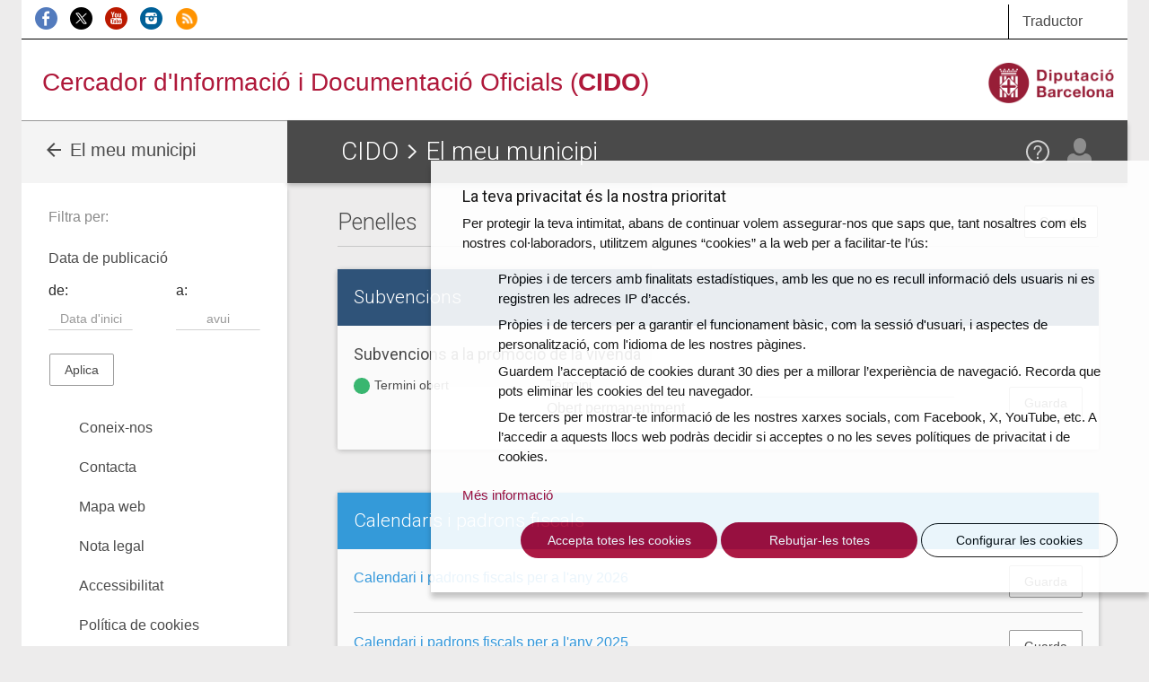

--- FILE ---
content_type: text/html; charset=UTF-8
request_url: https://cido.diba.cat/el-meu-municipi/25164/penelles
body_size: 6054
content:
<!DOCTYPE html>
<!--[if lt IE 7]> <html class="no-js lt-ie9 lt-ie8 lt-ie7" lang="ca"> <![endif]-->
<!--[if IE 7]>    <html class="no-js lt-ie9 lt-ie8" lang="ca"> <![endif]-->
<!--[if IE 8]>    <html class="no-js lt-ie9" lang="ca"> <![endif]-->
<!--[if IE 9]>    <html class="no-js ie9" lang="ca"> <![endif]-->
<!--[if gt IE 9]><!-->
<html class="gt-ie9 no-js" lang="ca">
<!--<![endif]-->
<head>
    <meta charset="UTF-8" />

	<meta http-equiv="X-UA-Compatible" content="IE=edge">

<link rel="shortcut icon" href="/favicon.ico?v1" type="image/x-icon" />
<link rel="apple-touch-icon" href="/media/imgs/Logo_CIDO_RGB.png?v1">
<link rel="start" href="http://cido.diba.cat/" title="CIDO" />

<title>El meu municipi | Penelles | Cercador d'Informació i Documentació Oficials (CIDO) - Diputació de Barcelona</title>
<meta name="description" content="Els processos selectius, la contractaci&oacute;, les subvencions, la normativa local i els convenis col&middot;lectius d'un municipi" />
<meta name="keywords" content="borsa treball, processos selectius, oposicions, convenis, subvencions, bopb, dogc, boe, doue, ofertes, perfil contractant, licitacions, diari oficial catalunya" />
<meta name="robots" content="index, follow" />
<meta name="viewport" content="width=device-width, initial-scale=1" />
<meta name="google-site-verification" content="eMMO_UMLIrFyD0LPZL5__ck81D7FQr0tTzbrEExOGlE" />
<meta property="og:site_name" content="Cercador d'Informaci&oacute; i Documentaci&oacute; Oficials (CIDO) - Diputaci&oacute; de Barcelona" />
<meta property="og:title" content="El meu municipi | Penelles | Cercador d'Informaci&oacute; i Documentaci&oacute; Oficials (CIDO) - Diputaci&oacute; de Barcelona" />
<meta property="og:description" content="Els processos selectius, la contractaci&oacute;, les subvencions, la normativa local i els convenis col&middot;lectius d'un municipi" />
<meta property="og:type" content="website" />
<meta property="og:url" content="http://cido.diba.cat/el-meu-municipi/25164/penelles" />

<meta property="og:image" content="/media/imgs/Logo_CIDO_RGB.png?v1" />



        <script>
            window.dataLayer = window.dataLayer || [];
            function gtag() { window.dataLayer.push(arguments); }
            gtag('consent', 'default', {
                ad_storage: 'denied',
                analytics_storage: 'denied',
                wait_for_update: 500
            });
            function cookiesAnalytics() {
                dataLayer.push({ 'event': 'cookies_analytics' });
                gtag('consent', 'update', { analytics_storage: 'granted' });
            }
            (function (w, d, s, l, i) {
                w[l] = w[l] || []; w[l].push({
                    'gtm.start':
                        new Date().getTime(), event: 'gtm.js'
                }); var f = d.getElementsByTagName(s)[0],
                    j = d.createElement(s), dl = l != 'dataLayer' ? '&l=' + l : ''; j.async = true; j.src =
                        'https://www.googletagmanager.com/gtm.js?id=' + i + dl; f.parentNode.insertBefore(j, f);
            })(window, document, 'script', 'dataLayer', 'GTM-WCVTZ5');
        </script>

    


     <link href="/media/css/app.css?v1" type="text/css" rel="stylesheet" media="screen" />
    

    
<!-- Google fonts -->

<script>
WebFontConfig = {
	google: { families: [ 'Roboto:300,400,500,700', 'Material+Icons' ] }
};

var cb = function() {
	var wf = document.createElement('script');
	wf.src = '//ajax.googleapis.com/ajax/libs/webfont/1/webfont.js';
	wf.type = 'text/javascript';
	wf.async = 'true';
	var s = document.getElementsByTagName('script')[0];
	s.parentNode.insertBefore(wf, s);
};

var raf = requestAnimationFrame || mozRequestAnimationFrame || webkitRequestAnimationFrame || msRequestAnimationFrame;

if(raf){
	raf(cb);
}else{
	window.addEventListener('load', cb);
}

</script>
    

<!--[if lte IE 8]>
    <link href="/media/css/ie8.css?v1" type="text/css" rel="stylesheet" media="screen" />
    <![endif]-->


    <link href="/media/css/print.css?v1" type="text/css" rel="stylesheet" media="print" />
    
    

    


<!--[if lt IE 9]>
<script type="text/javascript" src="https://oss.maxcdn.com/html5shiv/3.7.2/html5shiv.min.js"></script>
<script type="text/javascript" src="https://oss.maxcdn.com/respond/1.4.2/respond.min.js"></script>
<![endif]-->

    <script type="text/javascript" src="/media/js/custom.modernizr.js?v1" async></script>
    
    

        </head>

<body class="">
<div class="la-anim"></div>

        
        <div class="container theme-showcase"  role="main">        			<div id="top_cerca" class="visible-sm visible-md visible-lg">
				<div class="row">
					<div class="col-sm-6 col-md-8 " id="xarxes">
						<a href="https://www.facebook.com/DiputaciodeBarcelona" title="Facebook de la Diputació de Barcelona" ><img src="/media/imgs/logo-facebook.png?v1" alt="Facebook"></a>
						<a href="https://twitter.com/cidodiba" title="Twitter de la Diputació de Barcelona"><img src="/media/imgs/logo-twitter.png?v1" alt="Twitter"></a>
						<a href="http://www.youtube.com/diba" title="Youtube de la Diputació de Barcelona"><img src="/media/imgs/logo-youtube.png?v1" alt="Youtube"></a>
						<a href="https://instagram.com/dibacat" title="Instagram de la Diputació de Barcelona"><img src="/media/imgs/logo-instagram.png?v1" alt="Instagram"></a>
						<a href="http://www.diba.cat/sala-de-premsa/nota-de-premsa/-/journal/rss/2596612?doAsGroupId=553295&refererPlid=390764&_15_groupId=553295" title="Notícies d'actualitat de la Diputació de Barcelona"><img src="/media/imgs/logo-rss.png?v1" alt="RSS"></a>
					</div>
					<div class="col-sm-2 col-sm-offset-4 col-md-2 col-md-offset-2 col-lg-1 col-lg-offset-3 top1">
					   <div class="dropdown traductor">
                            <a href="#" class="dropdown-toggle" id="dropdownTrad" data-toggle="dropdown" aria-haspopup="true" aria-expanded="true">
                              Traductor
                            </a>
                            <ul class="dropdown-menu dropdown-menu-hover dropdown-traductor" aria-labelledby="dropdownTrad">
																	<li id="opcaes"><a href="https://cido-diba-cat.translate.goog/el-meu-municipi/25164/penelles?_x_tr_hl=en&amp;_x_tr_sl=ca&amp;_x_tr_tl=es" hreflang="es" xml:lang="es" lang="es" class="tiny button">Español</a></li>
										<li id="opcaeu"><a href="https://cido-diba-cat.translate.goog/el-meu-municipi/25164/penelles?_x_tr_hl=en&amp;_x_tr_sl=ca&amp;_x_tr_tl=eu" hreflang="eu" xml:lang="eu" lang="eu" class="tiny button">Euskera</a></li>
										<li id="opcagl"><a href="https://cido-diba-cat.translate.goog/el-meu-municipi/25164/penelles?_x_tr_hl=en&amp;_x_tr_sl=ca&amp;_x_tr_tl=gl" hreflang="gl" xml:lang="gl" lang="gl" class="tiny button">Gallego</a></li>
										<li id="opcafr"><a href="https://cido-diba-cat.translate.goog/el-meu-municipi/25164/penelles?_x_tr_hl=en&amp;_x_tr_sl=ca&amp;_x_tr_tl=fr" hreflang="fr" xml:lang="fr" lang="fr" class="tiny button">Français</a></li>
										<li id="opcaen"><a href="https://cido-diba-cat.translate.goog/el-meu-municipi/25164/penelles?_x_tr_hl=en&amp;_x_tr_sl=ca&amp;_x_tr_tl=en" hreflang="en" xml:lang="en" lang="en" class="tiny button">English</a></li>
										<li class="nota">
										<p>Aquesta eina, <a href="http://translate.google.com/translate_t">Google Traductor</a>, facilita la traducció automàtica dels continguts del web. El CIDO no es fa responsable de les versions obtingudes, que no tenen caràcter oficial.</p>
										</li>
							</ul>
						</div>
					</div>
				</div>
			</div>

			<div id="top_logo" class="visible-sm visible-md visible-lg">
				<div class="row">
					<div class="col-sm-8 col-lg-8">
                        <!-- a href="/" style="margin-left:2.5em"><img src="/media/imgs/logo-30anys.svg?v1"></a -->
						<span><a href="/">Cercador d'Informació i Documentació Oficials (<strong>CIDO</strong>)</a></span>
					</div>
					<div class="col-sm-4 col-lg-4 text-right">
						<a href="http://www.diba.cat/"><img src="/media/imgs/logo-diba.png?v1" height="50" class="logo-diba" alt="Diputació de Barcelona"></a>
					</div>
				</div>
			</div>
			<div class="clearfix"></div>
        
        <div class="main-content">

                        <div class="row">
                                                <main class="col-md-9 col-md-push-3" id="main">

                    <div class="row">
                        <div class="col-sm-12 col-md-12">
                            				<header class="title">
        				    <div class="title-container-diba hidden-sm hidden-md hidden-lg">
	        				    <a href="http://www.diba.cat/"><img src="/media/imgs/logo-diba.png?v1" class="logo-diba" alt="Diputació de Barcelona"></a>
        				    </div>
                            <div class="title-container">
                                <a href="#menu" class="menu-trigger hidden-md hidden-lg"><img src="/media/svg/menu.svg?v1" alt="Menú"></a>
								<h1> <a href="/">CIDO</a> <img src="/media/svg/icon-gt.svg?v1" alt=">"/>   El meu municipi</h1>
                                <div id="elmeucidoLogin">
                                
                                                                                                    <div>
                                    <div>
    								    <span data-toggle="modal" data-target="#loginModal" class="loadModalLogin">
                                            <a href="/login"  class="el-meu-cido" data-toggle="tooltip" data-placement="bottom" title="El meu CIDO" ><img src="/media/svg/icon-usr.svg?v1" alt="El meu CIDO" /></a>
                                        </span>

                                        <a href="/coneix-nos/ajuda" class="help visible-sm visible-md visible-lg" data-toggle="tooltip" data-placement="bottom" title="Ajuda"><img src="/media/svg/icon-ajuda.svg?v1" alt="Ajuda" /></a>
                                    </div>
                                </div>
                                                                                                </div>
        					</div>
        				</header>
                    

                                                            
                    </div>
                  </div>

                                <div class="row resultats-municipi">
              <div class="col-sm-12">
                <div class="segueix">
                    <span data-toggle="modal" data-target="#subscripcioModal" class="loadModalSubscripcio" >
    <a href="/seguir_municipi/25164" data-placement="bottom" data-toggle="tooltip" title="Guarda el municipi a El meu CIDO" class="btn btn-default">Guarda</a>
    </span>

                </div>
                <h2>Penelles</h2>
                <div class="row row-results-list">

                    
                  <div class="panel panel-default panel-resultat      panel-subvencions
     panel-multiple">
                    <div class="panel-heading">
                      <h3>Subvencions</h3>
                    </div>
                
                        
                                            <div class="panel-body">
                    <h4 class="panel-title"><a href="/subvencions/14122/subvencions-a-la-promocio-de-la-vivenda-ajuntament-de-penelles">Subvencions a la promoció de la vivenda</a></h4>

                    <div class="row">
                      <div class="col-sm-3">

                                                                                      <p class="estat estat-obert">Termini obert</p>


                      </div>
                                              <div class="termini col-xs7 col-sm-12 col-md-7">

                        <h3>Termini</h3>
                        <p>Obert permanentment</p>
                      </div>
                      <div class="col-xs-2 col-sm-12 col-md-2">
                            <span data-toggle="modal" data-target="#subscripcioModal" class="loadModalSubscripcio" >
            <a href="/seguir-entrada/SUBVENCIO/20001114S1" data-placement="bottom" data-toggle="tooltip" title="Guarda aquesta fitxa a El meu CIDO" class="btn btn-default">Guarda</a>
        </span>

                      </div>
                                            </div>
                      

                    
                </div>

            
                    
        
                </div>

                    
                  <div class="panel panel-default panel-resultat      panel-norm-local
     panel-multiple">
                    <div class="panel-heading">
                      <h3>Calendaris i padrons fiscals</h3>
                    </div>
                
                        
                                            <div class="panel-body">

                    <div class="row">
                      <div class="col-sm-9">
                        <a href="/normativa_local/20805414/calendari-i-padrons-fiscals-per-a-lany-2026-ajuntament-de-penelles">Calendari i padrons fiscals per a l'any 2026</a>
                      </div>
                      <div class="col-sm-3 alright">
                            <span data-toggle="modal" data-target="#subscripcioModal" class="loadModalSubscripcio" >
            <a href="/seguir-entrada/NORMATIVA_LOCAL/20251219N3" data-placement="bottom" data-toggle="tooltip" title="Guarda aquesta fitxa a El meu CIDO" class="btn btn-default">Guarda</a>
        </span>

                      </div>
                    </div>
                      

                                        <hr/>
                                    </div>

            
                    
                        
                                            <div class="panel-body">

                    <div class="row">
                      <div class="col-sm-9">
                        <a href="/normativa_local/18667985/calendari-i-padrons-fiscals-per-a-lany-2025-ajuntament-de-penelles">Calendari i padrons fiscals per a l'any 2025</a>
                      </div>
                      <div class="col-sm-3 alright">
                            <span data-toggle="modal" data-target="#subscripcioModal" class="loadModalSubscripcio" >
            <a href="/seguir-entrada/NORMATIVA_LOCAL/20241227N66" data-placement="bottom" data-toggle="tooltip" title="Guarda aquesta fitxa a El meu CIDO" class="btn btn-default">Guarda</a>
        </span>

                      </div>
                    </div>
                      

                                        <hr/>
                                    </div>

            
                    
                        
                                            <div class="panel-body">

                    <div class="row">
                      <div class="col-sm-9">
                        <a href="/normativa_local/16567441/calendari-i-padrons-fiscals-per-a-lany-2024-ajuntament-de-penelles">Calendari i padrons fiscals per a l'any 2024</a>
                      </div>
                      <div class="col-sm-3 alright">
                            <span data-toggle="modal" data-target="#subscripcioModal" class="loadModalSubscripcio" >
            <a href="/seguir-entrada/NORMATIVA_LOCAL/20231219N21" data-placement="bottom" data-toggle="tooltip" title="Guarda aquesta fitxa a El meu CIDO" class="btn btn-default">Guarda</a>
        </span>

                      </div>
                    </div>
                      

                                    </div>

            
                    
        
                </div>

                        
                  <div class="panel panel-default panel-resultat      panel-norm-local
     panel-multiple">
                    <div class="panel-heading">
                      <h3>Ordenances fiscals</h3>
                    </div>
                
                        
                                            <div class="panel-body">

                    <div class="row">
                      <div class="col-sm-9">
                        <a href="/normativa_local/20602084/ordenances-fiscals-per-a-lany-2026-ajuntament-de-penelles">Ordenances fiscals per a l'any 2026</a>
                      </div>
                      <div class="col-sm-3 alright">
                            <span data-toggle="modal" data-target="#subscripcioModal" class="loadModalSubscripcio" >
            <a href="/seguir-entrada/NORMATIVA_LOCAL/20251111N33" data-placement="bottom" data-toggle="tooltip" title="Guarda aquesta fitxa a El meu CIDO" class="btn btn-default">Guarda</a>
        </span>

                      </div>
                    </div>
                      

                                        <hr/>
                                    </div>

            
                    
                        
                                            <div class="panel-body">

                    <div class="row">
                      <div class="col-sm-9">
                        <a href="/normativa_local/19301707/ordenances-fiscals-per-a-lany-2025-ajuntament-de-penelles">Ordenances fiscals per a l'any 2025</a>
                      </div>
                      <div class="col-sm-3 alright">
                            <span data-toggle="modal" data-target="#subscripcioModal" class="loadModalSubscripcio" >
            <a href="/seguir-entrada/NORMATIVA_LOCAL/20250417N1" data-placement="bottom" data-toggle="tooltip" title="Guarda aquesta fitxa a El meu CIDO" class="btn btn-default">Guarda</a>
        </span>

                      </div>
                    </div>
                      

                                    </div>

            
                    
        
                </div>

                
                  <div class="panel panel-default panel-resultat      panel-norm-local
     panel-multiple">
                    <div class="panel-heading">
                      <h3>Ordenances i reglaments</h3>
                    </div>
                
                        
                                            <div class="panel-body">

                    <div class="row">
                      <div class="col-sm-9">
                        <a href="/normativa_local/17800526/reglament-de-funcionament-del-sistema-intern-dinformacio-ajuntament-de-penelles">Reglament de funcionament del sistema intern d'informació</a>
                      </div>
                      <div class="col-sm-3 alright">
                            <span data-toggle="modal" data-target="#subscripcioModal" class="loadModalSubscripcio" >
            <a href="/seguir-entrada/NORMATIVA_LOCAL/20240718N2" data-placement="bottom" data-toggle="tooltip" title="Guarda aquesta fitxa a El meu CIDO" class="btn btn-default">Guarda</a>
        </span>

                      </div>
                    </div>
                      

                                        <hr/>
                                    </div>

            
                    
                        
                                            <div class="panel-body">

                    <div class="row">
                      <div class="col-sm-9">
                        <a href="/normativa_local/7170447/planejament-urbanistic-ajuntament-de-penelles">Planejament urbanístic</a>
                      </div>
                      <div class="col-sm-3 alright">
                            <span data-toggle="modal" data-target="#subscripcioModal" class="loadModalSubscripcio" >
            <a href="/seguir-entrada/NORMATIVA_LOCAL/20170718N6" data-placement="bottom" data-toggle="tooltip" title="Guarda aquesta fitxa a El meu CIDO" class="btn btn-default">Guarda</a>
        </span>

                      </div>
                    </div>
                      

                                        <hr/>
                                    </div>

            
                    
                        
                                            <div class="panel-body">

                    <div class="row">
                      <div class="col-sm-9">
                        <a href="/normativa_local/10018239/mesures-adoptades-per-la-situacio-de-la-crisi-sanitaria-ocasionada-per-la-covid-19-ajuntament-de-penelles">Mesures adoptades per la situació de la crisi sanitària ocasionada<span class="cutPad">...</span><span class="cuttedText"> per la COVID-19</span></a>
                      </div>
                      <div class="col-sm-3 alright">
                            <span data-toggle="modal" data-target="#subscripcioModal" class="loadModalSubscripcio" >
            <a href="/seguir-entrada/NORMATIVA_LOCAL/20200415N18" data-placement="bottom" data-toggle="tooltip" title="Guarda aquesta fitxa a El meu CIDO" class="btn btn-default">Guarda</a>
        </span>

                      </div>
                    </div>
                      

                                        <hr/>
                                    </div>

            
                    
                        
                                            <div class="panel-body">

                    <div class="row">
                      <div class="col-sm-9">
                        <a href="/normativa_local/9683183/pla-de-desplegament-de-fibra-optica-ajuntament-de-penelles">Pla de desplegament de fibra òptica</a>
                      </div>
                      <div class="col-sm-3 alright">
                            <span data-toggle="modal" data-target="#subscripcioModal" class="loadModalSubscripcio" >
            <a href="/seguir-entrada/NORMATIVA_LOCAL/20200123N11" data-placement="bottom" data-toggle="tooltip" title="Guarda aquesta fitxa a El meu CIDO" class="btn btn-default">Guarda</a>
        </span>

                      </div>
                    </div>
                      

                                        <hr/>
                                    </div>

            
                    
                        
                                            <div class="panel-body">

                    <div class="row">
                      <div class="col-sm-9">
                        <a href="/normativa_local/1547605/ordenanca-reguladora-de-ladministracio-electronica-ajuntament-de-penelles">Ordenança reguladora de l'Administració electrònica</a>
                      </div>
                      <div class="col-sm-3 alright">
                            <span data-toggle="modal" data-target="#subscripcioModal" class="loadModalSubscripcio" >
            <a href="/seguir-entrada/NORMATIVA_LOCAL/20140630N6" data-placement="bottom" data-toggle="tooltip" title="Guarda aquesta fitxa a El meu CIDO" class="btn btn-default">Guarda</a>
        </span>

                      </div>
                    </div>
                      

                                        <hr/>
                                    </div>

            
                    
                            <div class="more">
                      <a href="/el-meu-municipi/25164/penelles?ordenacio=DATAPUBLICACIO&amp;ordre=DESC&amp;showAs=GRID&amp;type=normativa_local&amp;filtreInstitucio%5Boptions%5D%5B0%5D=25164&amp;filtreTipusNormativa%5BordenancesConvenis%5D=1&amp;filtreNormativaVigent%5Bvigent%5D=1&amp;page=2" class="more moreResultsMunicipi">Més resultats</a>
                    </div>
        
                </div>

                
                  <div class="panel panel-default panel-resultat      panel-norm-local
     panel-multiple">
                    <div class="panel-heading">
                      <h3>Pressupostos i plantilles</h3>
                    </div>
                
                        
                                            <div class="panel-body">

                    <div class="row">
                      <div class="col-sm-9">
                        <a href="/normativa_local/20794383/pressupost-i-plantilla-per-a-lany-2026-ajuntament-de-penelles">Pressupost i plantilla per a l'any 2026</a>
                      </div>
                      <div class="col-sm-3 alright">
                            <span data-toggle="modal" data-target="#subscripcioModal" class="loadModalSubscripcio" >
            <a href="/seguir-entrada/NORMATIVA_LOCAL/20251217N96" data-placement="bottom" data-toggle="tooltip" title="Guarda aquesta fitxa a El meu CIDO" class="btn btn-default">Guarda</a>
        </span>

                      </div>
                    </div>
                      

                                        <hr/>
                                    </div>

            
                    
                        
                                            <div class="panel-body">

                    <div class="row">
                      <div class="col-sm-9">
                        <a href="/normativa_local/18692802/pressupost-i-plantilla-per-a-lany-2025-ajuntament-de-penelles">Pressupost i plantilla per a l'any 2025</a>
                      </div>
                      <div class="col-sm-3 alright">
                            <span data-toggle="modal" data-target="#subscripcioModal" class="loadModalSubscripcio" >
            <a href="/seguir-entrada/NORMATIVA_LOCAL/20250107N6" data-placement="bottom" data-toggle="tooltip" title="Guarda aquesta fitxa a El meu CIDO" class="btn btn-default">Guarda</a>
        </span>

                      </div>
                    </div>
                      

                                        <hr/>
                                    </div>

            
                    
                        
                                            <div class="panel-body">

                    <div class="row">
                      <div class="col-sm-9">
                        <a href="/normativa_local/16675420/pressupost-i-plantilla-per-a-lany-2024-ajuntament-de-penelles">Pressupost i plantilla per a l'any 2024</a>
                      </div>
                      <div class="col-sm-3 alright">
                            <span data-toggle="modal" data-target="#subscripcioModal" class="loadModalSubscripcio" >
            <a href="/seguir-entrada/NORMATIVA_LOCAL/20240109N5" data-placement="bottom" data-toggle="tooltip" title="Guarda aquesta fitxa a El meu CIDO" class="btn btn-default">Guarda</a>
        </span>

                      </div>
                    </div>
                      

                                    </div>

            
                    
        
                </div>

    

                </div>
              </div>
          </div>
                </main>
                <div class="col-md-3 col-md-pull-9 main-nav" id="menu">
                    <div class="situacio visible-md visible-lg">
                       <a href="/el-meu-municipi"><i class="mdi-navigation-arrow-back"><span></span></i> El meu municipi</a>                                           </div>
                        <nav class="navegacio-interna">

<form method="post" action="/el-meu-municipi/25164/penelles" class="search">


       <p class="help-block">Filtra per:</p>

      <div id="filtreDataPublicacio">
      <div class="form-group"> <fieldset class="filters input-daterange input-group">
        <legend>Data de publicació</legend>
        <div class="row">
            <div class="col-xs-6"><div class="form-group"><label class="control-label" for="filtreDataPublicacio_de">de:</label> <input type="text" id="filtreDataPublicacio_de" name="filtreDataPublicacio[de]" class="input-sm form-control datepicker form-control" placeholder="Data d&#039;inici" />  </div> </div>
            <div class="col-xs-6"><div class="form-group"><label class="control-label" for="filtreDataPublicacio_finsA">a:</label> <input type="text" id="filtreDataPublicacio_finsA" name="filtreDataPublicacio[finsA]" class="input-sm form-control datepicker form-control" placeholder="avui" />  </div> </div>
        </div>
    </fieldset>  </div> 
      </div>









<div class="form-group"><button type="submit" id="cerca" name="cerca" class="btn-default btn">Aplica</button></div>
<input type="hidden" id="_token" name="_token" value="IkgVQEltTf2J7hXfiRn4-DuB15gYLtx3gf3SwOc6oR0" /></form>


                <!--  FAQs: faq_content_url_municipi  -->
                                
        <div class="primary">
                <ul>
            
                <li class="hidden-md hidden-lg first">        <a href="/">Inici</a>        
    </li>

    
                <li>        <a href="/coneix-nos">Coneix-nos</a>        
    </li>

    
                <li>        <a href="mailto:cido(ELIMINAR)@diba.cat">Contacta</a>        
    </li>

    
                <li>        <a href="/mapa-web">Mapa web</a>        
    </li>

    
                <li>        <a href="/nota-legal">Nota legal</a>        
    </li>

    
                <li>        <a href="/accessibilitat">Accessibilitat</a>        
    </li>

    
                <li>        <a href="/politica-de-cookies">Política de cookies</a>        
    </li>

    
                <li class="hidden-sm hidden-lg last">        <a href="/coneix-nos/ajuda">Ajuda</a>        
    </li>


    </ul>

        </div>

    </nav>
                </div>

                
        
        
        
        
        
        

        
        
        
        
        

                
                            </div>
            
        </div>
                <div class="modal fade" id="loginModal" tabindex="-1" role="dialog"></div>
        <div class="modal fade" id="registerModal" tabindex="-1" role="dialog"></div>
        <div class="modal fade" id="subscripcioModal" tabindex="-1" role="dialog"></div>
        <div class="modal fade" id="subscripcioCercaModal" tabindex="-1" role="dialog"></div>
        <div class="modal fade" id="subscripcioCercaModalRegister" tabindex="-1" role="dialog"></div>
		<div class="modal fade " id="subscripcioDeleteModal" tabindex="-1" role="dialog">
		  <div class="modal-dialog" role="document">
		    <div class="modal-content modal-diba">
		      <div class="modal-header">
		        <button type="button" class="close" data-dismiss="modal" aria-label="Close"><span aria-hidden="true">&times;</span></button>
		        <h4 class="modal-title" id="myModalLabel"><strong>Elimina</strong> la subscripció</h4>
		      </div>
		      <div class="modal-body text-center">
		        <p>Estàs segur que vols eliminar la subscripció?</p>
		      </div>
              <div class="row">
                <div class="links-container col-sm-offset-2 col-xs-8 col-xs-offset-2 text-center">
                    <button type="button" class="btn btn-default btn-do btn-cido btn-cido-entrada">Elimina</button>
                </div>
               </div>
		    </div>
		  </div>
		</div>
		<div class="modal fade" id="subscripcionsBulkDeleteModal" tabindex="-1" role="dialog">
          <div class="modal-dialog" role="document">
            <div class="modal-content modal-diba">
                <div class="modal-header">
                    <button type="button" class="close" data-dismiss="modal" aria-label="Close"><span aria-hidden="true">&times;</span></button>
                    <h4 class="modal-title" id="myModalLabel"><strong>Elimina</strong> les subscripcions</h4>
                </div>
                <div class="modal-body text-center">
                    <p>Estàs segur que vols eliminar les subscripcions?</p>
                </div>
                <div class="row">
                    <div class="links-container col-sm-offset-2 col-xs-8 col-xs-offset-2 text-center">
                        <button type="button" class="btn btn-default btn-do btn-cido btn-cido-entrada">Elimina</button>
                    </div>
               </div>
            </div>
          </div>
        </div>
		<div class="modal fade" id="subscripcioCidoEmpresa" tabindex="-1" role="dialog" data-url="/subscripcio-cido-empreses"></div>
		<div class="modal fade" id="subscripcioCidoPersones" tabindex="-1" role="dialog" data-url="/subscripcio-cido-persones"></div>
        <div class="modal fade" id="subscripcioCidoRural" tabindex="-1" role="dialog" data-url="/subscripcio-cido-rural"></div>
        <footer>
        
                
                </footer>


                
            </div>
  <!-- Scrollup -->
  <a href="#" class="scrollup"><img src="/media/svg/top.svg?v1" alt="Pujar" /></a>
  <!-- FI Scrollup -->
    <!-- /container -->    
    
    
        
    <script>var googleMapsApiKey = 'AIzaSyCGKyee1jbp58hw5UkRtYzclw9vjTS9C74';</script>
    <script src="https://www.google.com/recaptcha/api.js?render=6Leae9EcAAAAAPLks0Rn1hOov_WQdOflmLc6XSaE" async></script>
            
                <script src="/media/js/app.js?v1" async></script>
        
<!--[if lt IE 9]>
    <script type="text/javascript" src="/media/js/ie.js?v1"></script>
    <![endif]-->


    
    
</body>
</html>


--- FILE ---
content_type: text/html; charset=utf-8
request_url: https://www.google.com/recaptcha/api2/anchor?ar=1&k=6Leae9EcAAAAAPLks0Rn1hOov_WQdOflmLc6XSaE&co=aHR0cHM6Ly9jaWRvLmRpYmEuY2F0OjQ0Mw..&hl=en&v=9TiwnJFHeuIw_s0wSd3fiKfN&size=invisible&anchor-ms=20000&execute-ms=30000&cb=jxc66uopqgdf
body_size: 48334
content:
<!DOCTYPE HTML><html dir="ltr" lang="en"><head><meta http-equiv="Content-Type" content="text/html; charset=UTF-8">
<meta http-equiv="X-UA-Compatible" content="IE=edge">
<title>reCAPTCHA</title>
<style type="text/css">
/* cyrillic-ext */
@font-face {
  font-family: 'Roboto';
  font-style: normal;
  font-weight: 400;
  font-stretch: 100%;
  src: url(//fonts.gstatic.com/s/roboto/v48/KFO7CnqEu92Fr1ME7kSn66aGLdTylUAMa3GUBHMdazTgWw.woff2) format('woff2');
  unicode-range: U+0460-052F, U+1C80-1C8A, U+20B4, U+2DE0-2DFF, U+A640-A69F, U+FE2E-FE2F;
}
/* cyrillic */
@font-face {
  font-family: 'Roboto';
  font-style: normal;
  font-weight: 400;
  font-stretch: 100%;
  src: url(//fonts.gstatic.com/s/roboto/v48/KFO7CnqEu92Fr1ME7kSn66aGLdTylUAMa3iUBHMdazTgWw.woff2) format('woff2');
  unicode-range: U+0301, U+0400-045F, U+0490-0491, U+04B0-04B1, U+2116;
}
/* greek-ext */
@font-face {
  font-family: 'Roboto';
  font-style: normal;
  font-weight: 400;
  font-stretch: 100%;
  src: url(//fonts.gstatic.com/s/roboto/v48/KFO7CnqEu92Fr1ME7kSn66aGLdTylUAMa3CUBHMdazTgWw.woff2) format('woff2');
  unicode-range: U+1F00-1FFF;
}
/* greek */
@font-face {
  font-family: 'Roboto';
  font-style: normal;
  font-weight: 400;
  font-stretch: 100%;
  src: url(//fonts.gstatic.com/s/roboto/v48/KFO7CnqEu92Fr1ME7kSn66aGLdTylUAMa3-UBHMdazTgWw.woff2) format('woff2');
  unicode-range: U+0370-0377, U+037A-037F, U+0384-038A, U+038C, U+038E-03A1, U+03A3-03FF;
}
/* math */
@font-face {
  font-family: 'Roboto';
  font-style: normal;
  font-weight: 400;
  font-stretch: 100%;
  src: url(//fonts.gstatic.com/s/roboto/v48/KFO7CnqEu92Fr1ME7kSn66aGLdTylUAMawCUBHMdazTgWw.woff2) format('woff2');
  unicode-range: U+0302-0303, U+0305, U+0307-0308, U+0310, U+0312, U+0315, U+031A, U+0326-0327, U+032C, U+032F-0330, U+0332-0333, U+0338, U+033A, U+0346, U+034D, U+0391-03A1, U+03A3-03A9, U+03B1-03C9, U+03D1, U+03D5-03D6, U+03F0-03F1, U+03F4-03F5, U+2016-2017, U+2034-2038, U+203C, U+2040, U+2043, U+2047, U+2050, U+2057, U+205F, U+2070-2071, U+2074-208E, U+2090-209C, U+20D0-20DC, U+20E1, U+20E5-20EF, U+2100-2112, U+2114-2115, U+2117-2121, U+2123-214F, U+2190, U+2192, U+2194-21AE, U+21B0-21E5, U+21F1-21F2, U+21F4-2211, U+2213-2214, U+2216-22FF, U+2308-230B, U+2310, U+2319, U+231C-2321, U+2336-237A, U+237C, U+2395, U+239B-23B7, U+23D0, U+23DC-23E1, U+2474-2475, U+25AF, U+25B3, U+25B7, U+25BD, U+25C1, U+25CA, U+25CC, U+25FB, U+266D-266F, U+27C0-27FF, U+2900-2AFF, U+2B0E-2B11, U+2B30-2B4C, U+2BFE, U+3030, U+FF5B, U+FF5D, U+1D400-1D7FF, U+1EE00-1EEFF;
}
/* symbols */
@font-face {
  font-family: 'Roboto';
  font-style: normal;
  font-weight: 400;
  font-stretch: 100%;
  src: url(//fonts.gstatic.com/s/roboto/v48/KFO7CnqEu92Fr1ME7kSn66aGLdTylUAMaxKUBHMdazTgWw.woff2) format('woff2');
  unicode-range: U+0001-000C, U+000E-001F, U+007F-009F, U+20DD-20E0, U+20E2-20E4, U+2150-218F, U+2190, U+2192, U+2194-2199, U+21AF, U+21E6-21F0, U+21F3, U+2218-2219, U+2299, U+22C4-22C6, U+2300-243F, U+2440-244A, U+2460-24FF, U+25A0-27BF, U+2800-28FF, U+2921-2922, U+2981, U+29BF, U+29EB, U+2B00-2BFF, U+4DC0-4DFF, U+FFF9-FFFB, U+10140-1018E, U+10190-1019C, U+101A0, U+101D0-101FD, U+102E0-102FB, U+10E60-10E7E, U+1D2C0-1D2D3, U+1D2E0-1D37F, U+1F000-1F0FF, U+1F100-1F1AD, U+1F1E6-1F1FF, U+1F30D-1F30F, U+1F315, U+1F31C, U+1F31E, U+1F320-1F32C, U+1F336, U+1F378, U+1F37D, U+1F382, U+1F393-1F39F, U+1F3A7-1F3A8, U+1F3AC-1F3AF, U+1F3C2, U+1F3C4-1F3C6, U+1F3CA-1F3CE, U+1F3D4-1F3E0, U+1F3ED, U+1F3F1-1F3F3, U+1F3F5-1F3F7, U+1F408, U+1F415, U+1F41F, U+1F426, U+1F43F, U+1F441-1F442, U+1F444, U+1F446-1F449, U+1F44C-1F44E, U+1F453, U+1F46A, U+1F47D, U+1F4A3, U+1F4B0, U+1F4B3, U+1F4B9, U+1F4BB, U+1F4BF, U+1F4C8-1F4CB, U+1F4D6, U+1F4DA, U+1F4DF, U+1F4E3-1F4E6, U+1F4EA-1F4ED, U+1F4F7, U+1F4F9-1F4FB, U+1F4FD-1F4FE, U+1F503, U+1F507-1F50B, U+1F50D, U+1F512-1F513, U+1F53E-1F54A, U+1F54F-1F5FA, U+1F610, U+1F650-1F67F, U+1F687, U+1F68D, U+1F691, U+1F694, U+1F698, U+1F6AD, U+1F6B2, U+1F6B9-1F6BA, U+1F6BC, U+1F6C6-1F6CF, U+1F6D3-1F6D7, U+1F6E0-1F6EA, U+1F6F0-1F6F3, U+1F6F7-1F6FC, U+1F700-1F7FF, U+1F800-1F80B, U+1F810-1F847, U+1F850-1F859, U+1F860-1F887, U+1F890-1F8AD, U+1F8B0-1F8BB, U+1F8C0-1F8C1, U+1F900-1F90B, U+1F93B, U+1F946, U+1F984, U+1F996, U+1F9E9, U+1FA00-1FA6F, U+1FA70-1FA7C, U+1FA80-1FA89, U+1FA8F-1FAC6, U+1FACE-1FADC, U+1FADF-1FAE9, U+1FAF0-1FAF8, U+1FB00-1FBFF;
}
/* vietnamese */
@font-face {
  font-family: 'Roboto';
  font-style: normal;
  font-weight: 400;
  font-stretch: 100%;
  src: url(//fonts.gstatic.com/s/roboto/v48/KFO7CnqEu92Fr1ME7kSn66aGLdTylUAMa3OUBHMdazTgWw.woff2) format('woff2');
  unicode-range: U+0102-0103, U+0110-0111, U+0128-0129, U+0168-0169, U+01A0-01A1, U+01AF-01B0, U+0300-0301, U+0303-0304, U+0308-0309, U+0323, U+0329, U+1EA0-1EF9, U+20AB;
}
/* latin-ext */
@font-face {
  font-family: 'Roboto';
  font-style: normal;
  font-weight: 400;
  font-stretch: 100%;
  src: url(//fonts.gstatic.com/s/roboto/v48/KFO7CnqEu92Fr1ME7kSn66aGLdTylUAMa3KUBHMdazTgWw.woff2) format('woff2');
  unicode-range: U+0100-02BA, U+02BD-02C5, U+02C7-02CC, U+02CE-02D7, U+02DD-02FF, U+0304, U+0308, U+0329, U+1D00-1DBF, U+1E00-1E9F, U+1EF2-1EFF, U+2020, U+20A0-20AB, U+20AD-20C0, U+2113, U+2C60-2C7F, U+A720-A7FF;
}
/* latin */
@font-face {
  font-family: 'Roboto';
  font-style: normal;
  font-weight: 400;
  font-stretch: 100%;
  src: url(//fonts.gstatic.com/s/roboto/v48/KFO7CnqEu92Fr1ME7kSn66aGLdTylUAMa3yUBHMdazQ.woff2) format('woff2');
  unicode-range: U+0000-00FF, U+0131, U+0152-0153, U+02BB-02BC, U+02C6, U+02DA, U+02DC, U+0304, U+0308, U+0329, U+2000-206F, U+20AC, U+2122, U+2191, U+2193, U+2212, U+2215, U+FEFF, U+FFFD;
}
/* cyrillic-ext */
@font-face {
  font-family: 'Roboto';
  font-style: normal;
  font-weight: 500;
  font-stretch: 100%;
  src: url(//fonts.gstatic.com/s/roboto/v48/KFO7CnqEu92Fr1ME7kSn66aGLdTylUAMa3GUBHMdazTgWw.woff2) format('woff2');
  unicode-range: U+0460-052F, U+1C80-1C8A, U+20B4, U+2DE0-2DFF, U+A640-A69F, U+FE2E-FE2F;
}
/* cyrillic */
@font-face {
  font-family: 'Roboto';
  font-style: normal;
  font-weight: 500;
  font-stretch: 100%;
  src: url(//fonts.gstatic.com/s/roboto/v48/KFO7CnqEu92Fr1ME7kSn66aGLdTylUAMa3iUBHMdazTgWw.woff2) format('woff2');
  unicode-range: U+0301, U+0400-045F, U+0490-0491, U+04B0-04B1, U+2116;
}
/* greek-ext */
@font-face {
  font-family: 'Roboto';
  font-style: normal;
  font-weight: 500;
  font-stretch: 100%;
  src: url(//fonts.gstatic.com/s/roboto/v48/KFO7CnqEu92Fr1ME7kSn66aGLdTylUAMa3CUBHMdazTgWw.woff2) format('woff2');
  unicode-range: U+1F00-1FFF;
}
/* greek */
@font-face {
  font-family: 'Roboto';
  font-style: normal;
  font-weight: 500;
  font-stretch: 100%;
  src: url(//fonts.gstatic.com/s/roboto/v48/KFO7CnqEu92Fr1ME7kSn66aGLdTylUAMa3-UBHMdazTgWw.woff2) format('woff2');
  unicode-range: U+0370-0377, U+037A-037F, U+0384-038A, U+038C, U+038E-03A1, U+03A3-03FF;
}
/* math */
@font-face {
  font-family: 'Roboto';
  font-style: normal;
  font-weight: 500;
  font-stretch: 100%;
  src: url(//fonts.gstatic.com/s/roboto/v48/KFO7CnqEu92Fr1ME7kSn66aGLdTylUAMawCUBHMdazTgWw.woff2) format('woff2');
  unicode-range: U+0302-0303, U+0305, U+0307-0308, U+0310, U+0312, U+0315, U+031A, U+0326-0327, U+032C, U+032F-0330, U+0332-0333, U+0338, U+033A, U+0346, U+034D, U+0391-03A1, U+03A3-03A9, U+03B1-03C9, U+03D1, U+03D5-03D6, U+03F0-03F1, U+03F4-03F5, U+2016-2017, U+2034-2038, U+203C, U+2040, U+2043, U+2047, U+2050, U+2057, U+205F, U+2070-2071, U+2074-208E, U+2090-209C, U+20D0-20DC, U+20E1, U+20E5-20EF, U+2100-2112, U+2114-2115, U+2117-2121, U+2123-214F, U+2190, U+2192, U+2194-21AE, U+21B0-21E5, U+21F1-21F2, U+21F4-2211, U+2213-2214, U+2216-22FF, U+2308-230B, U+2310, U+2319, U+231C-2321, U+2336-237A, U+237C, U+2395, U+239B-23B7, U+23D0, U+23DC-23E1, U+2474-2475, U+25AF, U+25B3, U+25B7, U+25BD, U+25C1, U+25CA, U+25CC, U+25FB, U+266D-266F, U+27C0-27FF, U+2900-2AFF, U+2B0E-2B11, U+2B30-2B4C, U+2BFE, U+3030, U+FF5B, U+FF5D, U+1D400-1D7FF, U+1EE00-1EEFF;
}
/* symbols */
@font-face {
  font-family: 'Roboto';
  font-style: normal;
  font-weight: 500;
  font-stretch: 100%;
  src: url(//fonts.gstatic.com/s/roboto/v48/KFO7CnqEu92Fr1ME7kSn66aGLdTylUAMaxKUBHMdazTgWw.woff2) format('woff2');
  unicode-range: U+0001-000C, U+000E-001F, U+007F-009F, U+20DD-20E0, U+20E2-20E4, U+2150-218F, U+2190, U+2192, U+2194-2199, U+21AF, U+21E6-21F0, U+21F3, U+2218-2219, U+2299, U+22C4-22C6, U+2300-243F, U+2440-244A, U+2460-24FF, U+25A0-27BF, U+2800-28FF, U+2921-2922, U+2981, U+29BF, U+29EB, U+2B00-2BFF, U+4DC0-4DFF, U+FFF9-FFFB, U+10140-1018E, U+10190-1019C, U+101A0, U+101D0-101FD, U+102E0-102FB, U+10E60-10E7E, U+1D2C0-1D2D3, U+1D2E0-1D37F, U+1F000-1F0FF, U+1F100-1F1AD, U+1F1E6-1F1FF, U+1F30D-1F30F, U+1F315, U+1F31C, U+1F31E, U+1F320-1F32C, U+1F336, U+1F378, U+1F37D, U+1F382, U+1F393-1F39F, U+1F3A7-1F3A8, U+1F3AC-1F3AF, U+1F3C2, U+1F3C4-1F3C6, U+1F3CA-1F3CE, U+1F3D4-1F3E0, U+1F3ED, U+1F3F1-1F3F3, U+1F3F5-1F3F7, U+1F408, U+1F415, U+1F41F, U+1F426, U+1F43F, U+1F441-1F442, U+1F444, U+1F446-1F449, U+1F44C-1F44E, U+1F453, U+1F46A, U+1F47D, U+1F4A3, U+1F4B0, U+1F4B3, U+1F4B9, U+1F4BB, U+1F4BF, U+1F4C8-1F4CB, U+1F4D6, U+1F4DA, U+1F4DF, U+1F4E3-1F4E6, U+1F4EA-1F4ED, U+1F4F7, U+1F4F9-1F4FB, U+1F4FD-1F4FE, U+1F503, U+1F507-1F50B, U+1F50D, U+1F512-1F513, U+1F53E-1F54A, U+1F54F-1F5FA, U+1F610, U+1F650-1F67F, U+1F687, U+1F68D, U+1F691, U+1F694, U+1F698, U+1F6AD, U+1F6B2, U+1F6B9-1F6BA, U+1F6BC, U+1F6C6-1F6CF, U+1F6D3-1F6D7, U+1F6E0-1F6EA, U+1F6F0-1F6F3, U+1F6F7-1F6FC, U+1F700-1F7FF, U+1F800-1F80B, U+1F810-1F847, U+1F850-1F859, U+1F860-1F887, U+1F890-1F8AD, U+1F8B0-1F8BB, U+1F8C0-1F8C1, U+1F900-1F90B, U+1F93B, U+1F946, U+1F984, U+1F996, U+1F9E9, U+1FA00-1FA6F, U+1FA70-1FA7C, U+1FA80-1FA89, U+1FA8F-1FAC6, U+1FACE-1FADC, U+1FADF-1FAE9, U+1FAF0-1FAF8, U+1FB00-1FBFF;
}
/* vietnamese */
@font-face {
  font-family: 'Roboto';
  font-style: normal;
  font-weight: 500;
  font-stretch: 100%;
  src: url(//fonts.gstatic.com/s/roboto/v48/KFO7CnqEu92Fr1ME7kSn66aGLdTylUAMa3OUBHMdazTgWw.woff2) format('woff2');
  unicode-range: U+0102-0103, U+0110-0111, U+0128-0129, U+0168-0169, U+01A0-01A1, U+01AF-01B0, U+0300-0301, U+0303-0304, U+0308-0309, U+0323, U+0329, U+1EA0-1EF9, U+20AB;
}
/* latin-ext */
@font-face {
  font-family: 'Roboto';
  font-style: normal;
  font-weight: 500;
  font-stretch: 100%;
  src: url(//fonts.gstatic.com/s/roboto/v48/KFO7CnqEu92Fr1ME7kSn66aGLdTylUAMa3KUBHMdazTgWw.woff2) format('woff2');
  unicode-range: U+0100-02BA, U+02BD-02C5, U+02C7-02CC, U+02CE-02D7, U+02DD-02FF, U+0304, U+0308, U+0329, U+1D00-1DBF, U+1E00-1E9F, U+1EF2-1EFF, U+2020, U+20A0-20AB, U+20AD-20C0, U+2113, U+2C60-2C7F, U+A720-A7FF;
}
/* latin */
@font-face {
  font-family: 'Roboto';
  font-style: normal;
  font-weight: 500;
  font-stretch: 100%;
  src: url(//fonts.gstatic.com/s/roboto/v48/KFO7CnqEu92Fr1ME7kSn66aGLdTylUAMa3yUBHMdazQ.woff2) format('woff2');
  unicode-range: U+0000-00FF, U+0131, U+0152-0153, U+02BB-02BC, U+02C6, U+02DA, U+02DC, U+0304, U+0308, U+0329, U+2000-206F, U+20AC, U+2122, U+2191, U+2193, U+2212, U+2215, U+FEFF, U+FFFD;
}
/* cyrillic-ext */
@font-face {
  font-family: 'Roboto';
  font-style: normal;
  font-weight: 900;
  font-stretch: 100%;
  src: url(//fonts.gstatic.com/s/roboto/v48/KFO7CnqEu92Fr1ME7kSn66aGLdTylUAMa3GUBHMdazTgWw.woff2) format('woff2');
  unicode-range: U+0460-052F, U+1C80-1C8A, U+20B4, U+2DE0-2DFF, U+A640-A69F, U+FE2E-FE2F;
}
/* cyrillic */
@font-face {
  font-family: 'Roboto';
  font-style: normal;
  font-weight: 900;
  font-stretch: 100%;
  src: url(//fonts.gstatic.com/s/roboto/v48/KFO7CnqEu92Fr1ME7kSn66aGLdTylUAMa3iUBHMdazTgWw.woff2) format('woff2');
  unicode-range: U+0301, U+0400-045F, U+0490-0491, U+04B0-04B1, U+2116;
}
/* greek-ext */
@font-face {
  font-family: 'Roboto';
  font-style: normal;
  font-weight: 900;
  font-stretch: 100%;
  src: url(//fonts.gstatic.com/s/roboto/v48/KFO7CnqEu92Fr1ME7kSn66aGLdTylUAMa3CUBHMdazTgWw.woff2) format('woff2');
  unicode-range: U+1F00-1FFF;
}
/* greek */
@font-face {
  font-family: 'Roboto';
  font-style: normal;
  font-weight: 900;
  font-stretch: 100%;
  src: url(//fonts.gstatic.com/s/roboto/v48/KFO7CnqEu92Fr1ME7kSn66aGLdTylUAMa3-UBHMdazTgWw.woff2) format('woff2');
  unicode-range: U+0370-0377, U+037A-037F, U+0384-038A, U+038C, U+038E-03A1, U+03A3-03FF;
}
/* math */
@font-face {
  font-family: 'Roboto';
  font-style: normal;
  font-weight: 900;
  font-stretch: 100%;
  src: url(//fonts.gstatic.com/s/roboto/v48/KFO7CnqEu92Fr1ME7kSn66aGLdTylUAMawCUBHMdazTgWw.woff2) format('woff2');
  unicode-range: U+0302-0303, U+0305, U+0307-0308, U+0310, U+0312, U+0315, U+031A, U+0326-0327, U+032C, U+032F-0330, U+0332-0333, U+0338, U+033A, U+0346, U+034D, U+0391-03A1, U+03A3-03A9, U+03B1-03C9, U+03D1, U+03D5-03D6, U+03F0-03F1, U+03F4-03F5, U+2016-2017, U+2034-2038, U+203C, U+2040, U+2043, U+2047, U+2050, U+2057, U+205F, U+2070-2071, U+2074-208E, U+2090-209C, U+20D0-20DC, U+20E1, U+20E5-20EF, U+2100-2112, U+2114-2115, U+2117-2121, U+2123-214F, U+2190, U+2192, U+2194-21AE, U+21B0-21E5, U+21F1-21F2, U+21F4-2211, U+2213-2214, U+2216-22FF, U+2308-230B, U+2310, U+2319, U+231C-2321, U+2336-237A, U+237C, U+2395, U+239B-23B7, U+23D0, U+23DC-23E1, U+2474-2475, U+25AF, U+25B3, U+25B7, U+25BD, U+25C1, U+25CA, U+25CC, U+25FB, U+266D-266F, U+27C0-27FF, U+2900-2AFF, U+2B0E-2B11, U+2B30-2B4C, U+2BFE, U+3030, U+FF5B, U+FF5D, U+1D400-1D7FF, U+1EE00-1EEFF;
}
/* symbols */
@font-face {
  font-family: 'Roboto';
  font-style: normal;
  font-weight: 900;
  font-stretch: 100%;
  src: url(//fonts.gstatic.com/s/roboto/v48/KFO7CnqEu92Fr1ME7kSn66aGLdTylUAMaxKUBHMdazTgWw.woff2) format('woff2');
  unicode-range: U+0001-000C, U+000E-001F, U+007F-009F, U+20DD-20E0, U+20E2-20E4, U+2150-218F, U+2190, U+2192, U+2194-2199, U+21AF, U+21E6-21F0, U+21F3, U+2218-2219, U+2299, U+22C4-22C6, U+2300-243F, U+2440-244A, U+2460-24FF, U+25A0-27BF, U+2800-28FF, U+2921-2922, U+2981, U+29BF, U+29EB, U+2B00-2BFF, U+4DC0-4DFF, U+FFF9-FFFB, U+10140-1018E, U+10190-1019C, U+101A0, U+101D0-101FD, U+102E0-102FB, U+10E60-10E7E, U+1D2C0-1D2D3, U+1D2E0-1D37F, U+1F000-1F0FF, U+1F100-1F1AD, U+1F1E6-1F1FF, U+1F30D-1F30F, U+1F315, U+1F31C, U+1F31E, U+1F320-1F32C, U+1F336, U+1F378, U+1F37D, U+1F382, U+1F393-1F39F, U+1F3A7-1F3A8, U+1F3AC-1F3AF, U+1F3C2, U+1F3C4-1F3C6, U+1F3CA-1F3CE, U+1F3D4-1F3E0, U+1F3ED, U+1F3F1-1F3F3, U+1F3F5-1F3F7, U+1F408, U+1F415, U+1F41F, U+1F426, U+1F43F, U+1F441-1F442, U+1F444, U+1F446-1F449, U+1F44C-1F44E, U+1F453, U+1F46A, U+1F47D, U+1F4A3, U+1F4B0, U+1F4B3, U+1F4B9, U+1F4BB, U+1F4BF, U+1F4C8-1F4CB, U+1F4D6, U+1F4DA, U+1F4DF, U+1F4E3-1F4E6, U+1F4EA-1F4ED, U+1F4F7, U+1F4F9-1F4FB, U+1F4FD-1F4FE, U+1F503, U+1F507-1F50B, U+1F50D, U+1F512-1F513, U+1F53E-1F54A, U+1F54F-1F5FA, U+1F610, U+1F650-1F67F, U+1F687, U+1F68D, U+1F691, U+1F694, U+1F698, U+1F6AD, U+1F6B2, U+1F6B9-1F6BA, U+1F6BC, U+1F6C6-1F6CF, U+1F6D3-1F6D7, U+1F6E0-1F6EA, U+1F6F0-1F6F3, U+1F6F7-1F6FC, U+1F700-1F7FF, U+1F800-1F80B, U+1F810-1F847, U+1F850-1F859, U+1F860-1F887, U+1F890-1F8AD, U+1F8B0-1F8BB, U+1F8C0-1F8C1, U+1F900-1F90B, U+1F93B, U+1F946, U+1F984, U+1F996, U+1F9E9, U+1FA00-1FA6F, U+1FA70-1FA7C, U+1FA80-1FA89, U+1FA8F-1FAC6, U+1FACE-1FADC, U+1FADF-1FAE9, U+1FAF0-1FAF8, U+1FB00-1FBFF;
}
/* vietnamese */
@font-face {
  font-family: 'Roboto';
  font-style: normal;
  font-weight: 900;
  font-stretch: 100%;
  src: url(//fonts.gstatic.com/s/roboto/v48/KFO7CnqEu92Fr1ME7kSn66aGLdTylUAMa3OUBHMdazTgWw.woff2) format('woff2');
  unicode-range: U+0102-0103, U+0110-0111, U+0128-0129, U+0168-0169, U+01A0-01A1, U+01AF-01B0, U+0300-0301, U+0303-0304, U+0308-0309, U+0323, U+0329, U+1EA0-1EF9, U+20AB;
}
/* latin-ext */
@font-face {
  font-family: 'Roboto';
  font-style: normal;
  font-weight: 900;
  font-stretch: 100%;
  src: url(//fonts.gstatic.com/s/roboto/v48/KFO7CnqEu92Fr1ME7kSn66aGLdTylUAMa3KUBHMdazTgWw.woff2) format('woff2');
  unicode-range: U+0100-02BA, U+02BD-02C5, U+02C7-02CC, U+02CE-02D7, U+02DD-02FF, U+0304, U+0308, U+0329, U+1D00-1DBF, U+1E00-1E9F, U+1EF2-1EFF, U+2020, U+20A0-20AB, U+20AD-20C0, U+2113, U+2C60-2C7F, U+A720-A7FF;
}
/* latin */
@font-face {
  font-family: 'Roboto';
  font-style: normal;
  font-weight: 900;
  font-stretch: 100%;
  src: url(//fonts.gstatic.com/s/roboto/v48/KFO7CnqEu92Fr1ME7kSn66aGLdTylUAMa3yUBHMdazQ.woff2) format('woff2');
  unicode-range: U+0000-00FF, U+0131, U+0152-0153, U+02BB-02BC, U+02C6, U+02DA, U+02DC, U+0304, U+0308, U+0329, U+2000-206F, U+20AC, U+2122, U+2191, U+2193, U+2212, U+2215, U+FEFF, U+FFFD;
}

</style>
<link rel="stylesheet" type="text/css" href="https://www.gstatic.com/recaptcha/releases/9TiwnJFHeuIw_s0wSd3fiKfN/styles__ltr.css">
<script nonce="bWwM8kH0_bKyK3uHpUTt9w" type="text/javascript">window['__recaptcha_api'] = 'https://www.google.com/recaptcha/api2/';</script>
<script type="text/javascript" src="https://www.gstatic.com/recaptcha/releases/9TiwnJFHeuIw_s0wSd3fiKfN/recaptcha__en.js" nonce="bWwM8kH0_bKyK3uHpUTt9w">
      
    </script></head>
<body><div id="rc-anchor-alert" class="rc-anchor-alert"></div>
<input type="hidden" id="recaptcha-token" value="[base64]">
<script type="text/javascript" nonce="bWwM8kH0_bKyK3uHpUTt9w">
      recaptcha.anchor.Main.init("[\x22ainput\x22,[\x22bgdata\x22,\x22\x22,\[base64]/[base64]/[base64]/[base64]/cjw8ejpyPj4+eil9Y2F0Y2gobCl7dGhyb3cgbDt9fSxIPWZ1bmN0aW9uKHcsdCx6KXtpZih3PT0xOTR8fHc9PTIwOCl0LnZbd10/dC52W3ddLmNvbmNhdCh6KTp0LnZbd109b2Yoeix0KTtlbHNle2lmKHQuYkImJnchPTMxNylyZXR1cm47dz09NjZ8fHc9PTEyMnx8dz09NDcwfHx3PT00NHx8dz09NDE2fHx3PT0zOTd8fHc9PTQyMXx8dz09Njh8fHc9PTcwfHx3PT0xODQ/[base64]/[base64]/[base64]/bmV3IGRbVl0oSlswXSk6cD09Mj9uZXcgZFtWXShKWzBdLEpbMV0pOnA9PTM/bmV3IGRbVl0oSlswXSxKWzFdLEpbMl0pOnA9PTQ/[base64]/[base64]/[base64]/[base64]\x22,\[base64]\x22,\x22wpQrX2jClcO2wqbCp8OFScO9dFbDuRN+wpoAw5JDBBDCn8KjPsOsw4UmasOCc0PCk8OGwr7CgCsew7x5ZsKtwqpJV8Kwd2Rhw5o4wpPChsOjwoNuwqAaw5UDdk7CosKawrTCjcOpwo4CJsO+w7bDqmI5wpvDssOowrLDlHQuFcKCwqcMEDFrG8OCw4/DmsKIwqxORQZow4U8w5vCgw/CjzVgccOgw73CpQbCsMKFecO6RcOzwpFCwoxhAzExw6TCnnXCjsO0LsObw6Z+w4NXJ8OcwrxwwrfDlDhSDxgSSlJsw5NxdMKKw5dlw4jDisOqw6Qfw5rDpmrCssK6wpnDhQHDljUzw44qMnXDnmhcw6fDj13CnB/[base64]/N8O6FQU1LzBbwrrCuXBxwqPCpUfCjVHDpcKmW13Cnl9jJ8ORw6F8w5AcDsObEVUIcsOlc8KIw59rw4k/HTBVe8OAw5/Ck8OhKsKJJj/Cg8KXP8KcwqDDksOrw5Y1w7bDmMOmwq9MEjoPwonDgsO3YEjDq8OsZcO9wqEke8ORTUNuWyjDi8KQf8KQwrfClMOufn/CrA3Di3nCjxZsT8OxI8OfwpzDocOfwrFOwoJCeGhqDMOawp0UPcO/Wz7ChcKwfn/DvCkXUVxAJXLChMK6woQaITjCmcKDfVrDnj/CtMKQw5NzFsOPwr7CvcKncMOdFGHDl8KcwqYwwp3CmcKzw4TDjlLCrFA3w4k6wrojw4XCosKfwrPDscOicsK7PsOUw6VQwrTDlcKowptew53CmDtON8KzC8OKU0fCqcK2LkbCisOkw7oAw4x3w7AmOcODTsKAw70aw5rCtW/DmsKUwoXClsOlLzYEw4IsXMKfesKdTsKaZMOAWznCpzsxwq3DnMO4wqLCukZdWcKnXX81RsOFw6tHwoJ2C1DDiwR+w45rw4PCp8KAw6kGK8O0wr/Ch8O7On/CscKsw7oMw4x0w7gAMMKSw5lzw5NKGh3Dqy7CtcKLw7UFw5Amw43CpMKxO8KLYRTDpsOSK8OlPWrCtsKcEADDslRAbSHDuB/Dq24qX8OVH8K4wr3DosKKZcKqwqo5w4EeQmcCwpUxw5HCgsO1csK4w5dhwoMbB8KwwoTCq8OvwrEhPcKpw5xTwrvChW7CkMOqw43Cv8Kpw65dNMKxcsK7woTDtDfCosK2woMQPBE+KBTClcO5TF9zGMKwbV/Co8OHwobDmTInw7HCnH3CulPCpil9NMORwqfClUxbwqDCoQlywrrCkm/CqMK6IDcZw5rCjMKGw7/DtXTClMK4O8O+dyQ5TgdiYMOOwp7DpH9xeB/DkcO+wrzDicKwYMObwqIBWwnCgMOqVzE2wpnCm8OAw69rw5MWw4XCqMOXc34/K8OvKMOGw7vCgMO7Y8OPw5E+M8K5wrvDk35XccKsWcOBO8OWEMOwMSDDp8O5dVszI191wp8MIylvEMKmw51qUDBsw7kKw6vDuArDgl5WwqNiUy/Cs8KFwpYHJsODwqJ+wpvDhGvCkQp1GF/CpsKaN8O/[base64]/w5/DrcOjKnwQWsKew6vCom13wqPCsF7CuiAGw5VuUgdvw57CsUVme27CnTNpw7fCowvDkEgRwq01EsO5w57CuC/Dq8K+wpcAw63ClBVSwrAVBMOydsK1G8KgdlzCkVgDD0AbMsOZGXVuw7TCnGHDmcK7w4fCrMK0Vxo0w5pGw6RCZ3ISw4/DrRHCosKPHFjCvi/Cr0DCgcKXO0h6HUwXwpzClMO6NcK9wq/[base64]/[base64]/[base64]/Dn8OCBsOVwrXCncK+ZcK5SwoKbmjCqMKrMsO2NVFow5xyw6jDjRppw5LDhMKWwpMkw5gIe3xzIiBRwqJFwpDCtD8bQMKvw5zCjwclATzDoAJQIsKOQMKTXzPDicO+wrwxNMKHCnNZw4kfw6rDhcOyJR/DmlfDr8KmN0U2w5rCocKCw5/CkcOHwrfCl1o5wq3Cr0vCrMKNNEZeZQEtwpHCmsOiw4XDn8K5w7Y2fxlceURMwrPDhE7DtHbCnMO/w5nDtsKRVGrDvjbChcOGw67Di8KKwrkKODHClDZLHxjCn8OmG0PCs1XCncO4wpHDoBQmVT1Aw5jDg0PCtxdPPHV5woDDvgtESD5hJsKiYsORNQbDkcKdZsK7w64/OTBswq/[base64]/wpEbHVtjb8OXw5xawpZ8AcKQDMO4w6rDmSXDuMK0AcOWa2/Di8OoRsOjPcOQw6J4wqnCosOkeC0gbMOkaT4Dw4tmw5VUWgpZZ8OjE0NuWcKvACPDuS3CsMKnw6xyw7zCn8KHw4XCucK9eHYAwqZbYsOzATnDnsKKwrh1TR9Nwq/CgxfDogIhNsOswpNTwoZJQMKRGMOPwoPCnWMqcCtyS3TCiVLCvSvDgsOPwqHCnsK2McKOXHFwwoPCmy8OOsOhw6PCmGR3MnvDrlNBwoEvGcKzBzzDhsO9CsKwaSdQahEUGsOLDiHCvcOSw7UrGV9lwq3ChlIZwrPDusO/XyJKbwMPw5Jswq/Di8Kew6LCojfDn8ONI8ONwpPCowPDkCrDrQ1gfcO1UiTDhMKxdsKZw5JUwqXCtRzClMK4wq5Dw7t/wrnCpGJnFcKZH3IHwqdQw4JCwrjCuBUKSMKdw75WwpbDmMO6wofCiC0+LXrDhsKIwol4w6/ChQw5YcOnHsKtw4FAw6wgSRbDvcOvwonCvBxZw4PDgVkRwq/DpXUKwp7DgUlvwpdEDhLCuBnDtsKbwpbDn8KSwrwHwoTCgcKTDwbCpsKZZcOkwo0kwopyw7DCtwVVwqZbwrfCrgsXw6TCo8Oxw7thbBjDmkYWw6DCtE/Ds2rCksOQQ8K9eMKvw4zCjMKEwpTDicKmMsKzw4rDscKPw6Y0w59nOF8sUDFpQMOsa3rDrcKlSsO7w7pmPlBUwrdTV8OjO8OHT8OSw7cOwqRKHsO9wpFlCsKOw4Uiw5JlXMKJZcOkAcOdNmdow6XCtHDDvMK+wp3Dg8KBScKJYGgOKBcwcnBLwqw5PE/DgcOqwrdROj0mw64qPGjDu8Opw47CkTfDk8OsUsOzLMKHwqcPYMOieAw+SlUDeDDDswrDv8OqXsK7w7bDtcKETQ3DpMKCfgvDlsK8cCM8JMKYf8OHwo/DkADDosKqw4vDl8OkwpfDrUoFBDE4wpMRJzTDn8K+wpYqw600w71Hw6jDocKcdycvwr4uw77CjTjCmcObEsOqUcOYwrDDr8OZXWQcw5A0G3B+X8KFw7/DpDvCk8Kcw7AmV8KIFwQiw5jDpHzDhTLCq0HCu8OxwoIyWsOnwqbClsKRTMKKwrxqw5TCtmLDksO8e8Kqwr8zwoAAe1kNwpDCp8OoVUJvwpZhwo/CgVVFwqQsJ2Ipw7wlwoHCksOHOkBtXgDDqsO3w6dhRcKkwpXDs8OvOsKYe8OTKMKHMi/CtMKVwr/DscOWAwkhRlfCtVZowpLCtQ3Dt8OTLMOUAcOJAEByCsOlwrbDssOTw4R4C8O2WMK3dcK+LsK5w7ZiwocOwrfCqmYLwpjDtFYuwqrClmhDw5HDoFZbZX13RMK2w4YSBsKvFsOoaMO7WcO/T2kQwoR7DCrDg8OlwrXDomDCqA0fw7xfA8O6IMKWw7fDuVJcUcO8w6/CsXtCw4XClMO0wpZ1w5PClcKzIxvCucOBT1Myw5TCpMOEwogdwr91wo/DlwN6w57DqFx2w5LCmMOINcOCwoMbVsKywplQw6Itw7PCjsO+w4VOGcO9w43CssKCw7BXwrbCh8ONw4PDp3fCvRsrNwLDiWh2VXR6AsOFWcOgw5IBw5lSw4PDkjMuwrkQworCgFXCi8KqwpTDj8OJN8Ovw5h2wqtfMFI6DMO+w5JCw6vDosOQw6/CtXfDqcOhGzoeE8KtKR5ddyk2STPDmxU+wqrCn0s0IsKNTsKJw6XDjA7CjGg3w5Q9U8OnVCdgwp9tLWnDl8Kpw756wpRXW2fDtXctQMKIw4k9M8OYLUfCscKnwoPDihnDnsOBwrwDw5JGZcOKQcK5w6HDs8KURBLCncOew4/ChcOmJybCp3rCpC0bwpAuwqrCvsOSQmfDsDnCm8OFJzHChsO5woZ/CsOiwpILw4ABPjYAScKOB0/CkMOTw6Bcw7TCjMKow5JVGjzDuh7Cph5OwqY/[base64]/[base64]/wpl1VsKhVMKFcE8+V1HCtzDCjcKbU3bCplPDvnxhLcO3w6I+w7LDjMKYXgc4BygPRMOmw4jCqsKUwqrCsQQ/w6dJWS7CtsOyDyPDtMO3wqFKJsOUwqfDkQV/bsO2EEXDnXXDhsKcC21Vwqx+H2DDqC4bwpzCggfCgnBQw59xw5PCtHgRAcOZZcKywpcHwokYwqkiw4LCiMKGw6zCvmPDv8K3XVTDg8OiKsOqc2/Dqkwpwrs/esOfw6vCncOjwq9mwoBVw48cQDHCt1/CqhEow6fDqMOnUMOPGHMbwpYCwp3CpsK1wq3ChMK9w7nCncK2w59/w7MlDgcCwpILY8Opw6bDtjJnHFYud8OHwrrDqcKEME7DkH/CtRRGK8OSw4jDsMKAw4vCglo3wp/[base64]/wpPCiWBewqtHY8OlwqHCgF18w7rDusKCGsKLPjzCug/Conhuw5pDwos6EMO6X2xEw7zCmcOMwoTDssO/[base64]/w4rComnCisOQwqvCgMO4XmwzwqgnwqzDo8KYw6wGGiwFfcKQNCDCscOna3DDmsK4RsKUSFXDgR8OTMKJw5rDhzXDocOER30Gw5pEw5QVw6N1Xn4/[base64]/[base64]/w4jCmsO/bMKoUMOew4XCnBjCtcKTwoFswpvChmd/w7bDlsKdNTAhwojChCTCqDLChcOWw7zDvHAQw7x1w6PCi8OGI8KbaMORSiRFI3w4ccKZwrcow7QdYnc0TcO5DVQmGDTCuBd+DsOoDFQCBsKxM1vCmn7CmFRrw419w7rChcOnw7tpw6bDrjE+eAdBwr/Cn8Orw4rCjB/DkC3DuMK+wq5jw4rCpAwPwoTCpwHDr8KKwoHDik4gw4IswrlXw6nDn0PDllHDlUHDkMKXdg7Dj8Kaw57Dgnknw48dA8K1w49aMcKkcsOrw4/CpsOgECnDucK/w5t6w7Ngw7jCoH0YX1PDiMKGw5DCoRd2FMOxwozCksKQfQnDucKtw5dYScKiwoYlJ8KHw641JcOsUDrCvsKuDsKZbUrDg0l8wrkFQ3jCl8Kqwo3DgMKywrrDk8OyfG4/wpvDucKbwrYZc3jDtMOGY3HDh8O8D2zDoMObw7wgOsOcY8Kowpc6Y0vDh8Ouw4jDgnHChMODw5/CnGrCsMK+woYvF3d8A00GwoXCqMOyaWvCpz83XMKxw5Rgw41Nw7JPGjTCqsKMEE/CtMKMM8Oqw7HDqAZgw63CgGR8wrZDwrrDrSjDhsOEwqpwN8KAw5zDu8OxwoHDq8KawrpbYBDCpXwLbMKvwpXDpMKVw4PDlMOew5PCsMKbLsO3Y0jCs8KmwqEdFwRKDcOnBVzCrsK1wqfCnMO/[base64]/Cp29Ew6INw48aBA/DjMKpwoDCgsKhCGbDiQ3DkMKDwprCnwRrw5jDrMKUO8OORsOzwpTDhTdKwpXCiArDrMOQwrzCtsKnFsKSEAcDw7LCsVd2wqY8woFIP2xlfl/DpsOwwo5HaChMw6rCpxfDjT3Djws+bktbbwUBwohIw4LCtcOOwojCqMK0Z8Knw7gbwr9fwrwfwrLCk8KdwpPDvsKnbsKXIxYbekZve8O0w696w7sgwq0lwq3CjTorfVxQWcKkAcKtTEHCo8OeOk5HwpfCmcOrw73ChXPDuV/Cn8Olwp3CicOGw741wozCjMOyw5TCli1QGsKowqvDi8KNw5QJZsOXw5/DhsOFwqAgU8O6GADDtHQSwrzDpMOEZljCuDsHw5EsWA59Km7ClsOEGiU8w4lswq0HbzgOe0s0w43DocKswrx7wpQnBFMtR8KnCip6HMKHwr3CtcO6QMOMIMKpw43CgMOve8OdR8O6wpBIwrwbw53Co8Oyw5piwpggw7/Ds8KlAcK5QsKndT7DhcKpw41xV0PCjsOURC7DsjjDqmfCoHwQQgfCqRPDhXJTIGh4ScOabMO0w41yP07CpQZgEsK8fmRJwqQaw6PDkcKnKsKcwrXCkcKDw6FWwr5bN8K+Gm/Dv8OgVsOiw5bDrw/Cj8OdwpsSBcOXPivCicOzDmJmDsOkw57DmhvCmMOhR1kEw4nCuVjCj8OSw7/CuMO9L1XDusKLwrjDv27Ctkxfw5fDm8KOw7klw7Eqw6/CgsK/wrPCrnvDlsKSw5rCjFhfw6w5w4kqw5vDv8K4TsKEw7EXA8OXFcKaWBDDhsK8wo4Rw7XCoSfChxAefk/[base64]/LcKuwoLDusKkwoxbw6rDhcK6BQ7Ch21WcyMjUcOSw4JrwoHDrHjCssKJMcOzVcOFZGpYwqhGfSJHUlFywpsnw5rDuMK7OcKmwo3DlV3CqsO0LcOMw7sEw5YPw6RwbgZSPx/DhhtHUMKIwr91RijCl8OHXFtcw5lvbcO1EsOrYiokw7BhEcOcw5LCg8KXdxfClcOSKWkaw7UKAAFCTcO9wrTCoGUgAsOaw6fDr8KQw77DnVbCgMOlw5zCl8OIYcO8worDuMOcNcKOwpfDksOzw4cvXMOvwq0nw6XCjjQYwrsMw5khwo0/QinCvDxOw6gbYMObS8O8fcKQw7FdE8KBe8KOw4XCl8KYaMKCw63ClRcZdCvCikvDi1zCoMKlwoRIwpczwodlOcKkwrBqw7ZTDkDCocKhwqTCqcOGwr7Dm8KBwonDvm3CsMO1w4pSw7cZw77DjxPCvjfCkz0/VsO7w6xLw7LDkRrDhUHCmzEFb1jDjVjDsycSw60LBlvCusKswqzDucO7wpgwGcOscsK3fMOFdsOkw5cnw7AxS8O3w58FwqfDklQTBsOtVMOiE8KJNkbCtsKPNwLDq8KUwoHCrX/CmXIvbcOYwprChDlCch4twqnCtMOUwqMDw4sHwrjCkT4rw6LDlsO3wqxTHXfDi8KdBkxqGH3DpMKaw4A/w61wDsKrW3/CoHU4UsKVwqbDu0pnHEcMwqzCuh17w48CwoDCnSzDsFphH8KqSlbCmMK3wrdsey3CoWTCjSxkw6LDpMKqUsKUwp1pw6rDmcKwOyRzRMOdw57DqcKvScKLMj7DoUg1MsKPw4DCiR5Ow7ArwqAhWFfCkMOLVA7Dh398bcKNwpw5dG7DsXfCm8Kxw4XDuQLCtsO2w4RLw7/DtwtsDV8WPmQww50mw7DCvR/CilvDsE1lw5NUK205AhjDm8O/NcOXw6YUJRxVQTfDtsK/[base64]/DrcOcAC06TsODUy/Dph0Kw5HDrRFUfcOJw71wOCzCmnJiw5LDlsOQwroBwqxowovDt8OkwodOJBbCrkNMw403w6DCssKMfsK8w5nDg8K4JTldw6cGNcKOATzDvUdrU3TCrcKoD0/CrMKkw5bDj2xVw6fChMKcwqMEw4XCssOvw7XCjsKeDMKYdGdGasOIw7kAAX/[base64]/SQLDsWbDrsK9UcKMYsKRwrvCi8K9ABbCkcKjwpLCozpYw5XCnk4WFcOOHAUewr7CrRPCoMKfw5PCnMOIw5A5NsOpwrXCjsKoNcOCw7wdwr/DoMOJwrPCv8KwTQMjwpEzQi/[base64]/Dg0QuRcKpXQxAR8O0wpZkw4jDnB7CkE4PEHvDisKYwpYKwpjCplHChcKzwphrw6NUJAnCrDgzwqTCrcKETsKvw69uw657dMO8dVIFw5bCl0TCoMKCwplxXlhvUhXCvV7CliQJwr/DqwfCisOibXLCq8K0DE/CocKBP1pmw4XDmsOxwrfDvMOQBg4cWsK2wptJMG4hwqEBPsOIV8KUw6YpY8KTFjcfdsOBKcKKw5nCtsO+w5MObcONA0jDisKmLhzCj8Ojw7jCvFHCs8O4LFhFJ8K0w4DDrGkyw4XCqsOmeMOgw5tQPMO/[base64]/ChSjCi0/DsisDwqkPw74QVcO8wrQdZhZZwoXDrTPDt8ODRcOtPHLDu8O8w4fClj4rwp8FQ8Kpw70bw5R+PsKKR8Klw4h7IzA0NMOVwoR2ZcK5wofCvMKYB8OgK8Oww4zCpk5wPghXw4JwS1PDmibDvWZTwpzDpWJHcsOEw7jDt8OdwoZew73CjBJWNMORDMKVwrIRwq/DnsONwozClcKAw4zCjcOrckfCnC5CQcKgRkhYUMKNI8KewqDCmcKwTybDq2jChl/DhQhFwqdhw6kxG8KVwrjDkWgmPnxYwp4zJgQcwpvCil80wqwBw5gqwrAvX8KdaGoAwobDiWbCjcOLw6nDssOwwqV0DCjCgHw5w7zCm8O2wrAhwp4iwqXDs2XDm2XCjMOjfcKLwq8OJDptecOBQ8KwbjxDL31EX8OvC8OFFsOXwoYFGCctwp/DtsOaDMO0H8OPw4vCq8KMw4TCkkLDknYAf8O4YsO8JsOjKMKENMKnw4MQwoR7wq3CgsO0Sz5gRMKHw63Do0PDj3ciHMOqE2JeLm3CnEQZQBjDjzjDjsOmw6/CpWQzwqPCiUsjQnFICcOrwo4SwpJ/[base64]/ecKOH8OkIwI0LQkzwp8/[base64]/Cm8Kww5g9FWnCnljCmsO9Gh8aw5zCmcKtTA7CnmrCtBFtw6rDuMOcTBQTFmMtw5t+w4DCimUsw4RhK8O8wqw7w7kpw6XCjzpCwr9owoLDrmlxQcKoDcOQQFbDg2kEXMOLwpckwpXClB8MwpZywqhra8K/[base64]/DpsOnw5bDiwF0w6d/NMK7w5PCvCDCsMOvTsO8w6cawp4Ew70Dw5FHf3fDunApw78sR8OSw4hTBsKQR8KYKW5PwofDvgfCnlDCsW/[base64]/[base64]/ChilZwr/[base64]/CuMOYa0JpbD3ClsOdw7Jlwo7CpBJowqJja8K5w6PDpcKqLsOhw7XDlsKvw5BNw6d1Pw9iwoEAODLCiVLDm8OAFlfCvn7Drh5ZLsOywrXDpWcQwpbDjsOkIVFTw5zDgsOHX8KhNyzDmSHCrRBIwqsJfT/Cr8OWw4Q1VkDDqRDDkMOwKEjDk8KmVQFaLcOoFQZNw6rDkcOaXTgqw6JoFHkPw6cyDTHDn8KPw6EXO8OBw6vCkMOZABHCr8OHw7TCqDPDlsOmwpkdw7kLP17CtMKtPcOoXi7Cs8K3Nn/CmMOfwrRoSDY6w7AqP0dtasOGwr1kw4DCncKbw7locSDCmH8uwqFVwpAqwpEBw4Y1w4fCv8OOw6gCZcK/Fi7DnsK/wqdvwpjDhm3DgsO7w6I/PmZ8wpPDm8K0w657IRhrw53CvFLCv8O1SsKkw6XCkFNTw5Zjw78Hw7jCocK8w7hXX1PDiwHDlw/ChsKWT8K5wp1Uw4HDocOTDCnChE/[base64]/[base64]/OMOrOhrClRPDkcK2NRBKw5Umw4xGwrXDv8OXfEI5fcKVw5PCuzzDnQ3Ct8KVw4fCg3dUTHU/[base64]/CoQfDj8OiKWfCnHs8KsKVWMK2A0jCmzXCs3jDgnluQcKXwr/CsyNOEGpQVR97fWpzwpV2DBbDlV3DtcK7wq/ClWIfMHnDogIRAXXCjMOWw40kRMKUbnoVwrdOfmlMw7XDv8Ovw5nCjx0gwoNyZB0Ww5p4w4DCtQpQwoV5NMKiwofDp8Otw6A4w4R/AMOZwrbDlcKKF8OawqDDl1HDihDCgcOuwovDgyYjAj9DwprDi3vDrMKEU3jChQ52w5LDrC7Coykow6pWwqPDnMO5wrpfwqLCrinDlsKnwqcaOTg3wrsMd8KQw5TCrT3Dn0fCtRTCtcOIw5VQwqXDu8KBwpPCnTx3ZMOpwo/DqsKLwpJeDHXDrcKrwp0RX8K+w4XDnsOnw7vDj8KPw7LDnzDDmMKRwpBBw4pnw5A8IMOSX8KmwqBOM8K/w6nCjMOsw4wWTT06exrCqhXCtFDDrHTCkU4pcMKEccOwJsKfezRWw7UXKhPCiy7CkcOxKMK0w47Cgk1gwpxFAMOzF8OBwph/AsKDMMOoRi5hwo9DUSUbd8KNw6XDqSzCgQlLw5zDm8KQRcO+w7rDgXLCv8KIWcOrST5sFMKQQiRXwoUfwr4iwoxYwrEjw4FofMO7wqoRw6XDnsOOwpoGwqvDtU4edcKhX8OCPsKew6rDplQKYcKNNMKPYmrCumPDm2XDtWdOY3/CnRMPwojDp0XCpS8EU8OIwp/DqMOrw4PDvwdbOcKFFG0hwrNdwqzDriXCjMKCw6Mpw6fDucOjVMOFN8KbFcK8VMOyw5EMU8OiSUsyYMOFw7HCuMOSw6bCucOBw6DCrMOmNX95Gm/Cg8OVPU5VKRcqXGpUwonDsMOWFCzCkcKcNTLCmQR6w4xEwqjCm8Krw7MFWsOxwotSRBLCtcKPwpV+IBvDoXVZw7TCn8Odw4bCtznDtUTDgcK/wrUCw7cpTBYyw7bCkFXCrsKPwopnw6XCncOeaMOGwrRkwqJiwqbDn2vDnsOtHHnDiMOKw7LDssO1e8Kkw5c1wociYWIFHy1nE0PDg1x9wq0AwrXDq8Kqw7jCtcOtc8OvwqpSWsKLdMKDw6/Cs0EUPxzCg3rDlUHDkMOiw5TDgcOjw4lYw4gQJj/[base64]/[base64]/[base64]/ClgstcXfCoURmw4DDrsOcw5rDox0ow43DrsOXw57CsQEOMcK3w6Fhwq1vPcOvOxvCtcOTHcKzBHbCkcKPwoQiw58DZ8Klwo/[base64]/CqlNxb3U6w6wbw44ZNTcgXsOdcMKAAQ/DhcOXwpTCtkVbX8K1fXQvwrrDusKZM8Kne8KkwodRwq3CtjpEwpg7fnvDk3orw7gpGXzCtMO+cm9hZl/DqMO7TD3ChGXDogVfVw1JwoPDtGLDgXdIwqPDhywowrgqwoYbNcOFw51hAGzDpsKcw6J4Gl4zMMO/w67DtHoSFzrDmk/CkcOOwr19w7nDpjXDu8OaWMOOw7XCqsOkw7x/w7Few7vDmsOowohgwoBHwpvCgsODOMO8R8KtV1QTL8OKw5HCqsOYP8Kzw5fCrmrDqsKOfy3Dm8O7VgJ/[base64]/Cmx/DpMOkSTckDcKuIsOpwpxrd8OvwqnClgXDkynCqijCgl5wwoRrKH9Iw6PCpsKReh/[base64]/Csh5Mw6DCsSLDgcOtwqfDgR/DkcKCEsKswqTCmwPDgsKJwpLCv2TClS9Hwowdw4QQInfDpMO7w4XDmMOWSMO0MgTCvsOwXxAaw5swQBrDty/Cv1cPNMOJaXzDggbCp8KswrHCpsKFUUYHwq/[base64]/DrcKAwrgjJcOqNMOiYsO6NXZvKCfChsOwNsKfw4jDoMKqw5rCoH0Hwo7CtWYaOXDCrFHDuE3Cu8KdcBXCkMORNRwAw6TCjMKfw4RcCcK8wqFzw4A+w74vEyM2MMK3wodQw4bCqgLDpsKIKR/[base64]/AVTDq8Obw6PCgXbCswBaw6/Cq8Ofw78+eAJDG8KrDgfCvx7CnEo/wpPDu8Oow5fDpAXDsytDBAdSYMKhwp4/WsOvw69EwoB9NMKdw5XDqsO8w4g5w6XCnQILJknCtsOqw6xMV8Olw5jDlsKPw77Ctjsyw4hEZTE5aCwTw4xWwqxsw4h+GMKtKcOKw4nDj39/DcOnw4HCiMO5M3l1w4XCuU3CqG/CrhfCocKtJlVlG8KNU8ODw70cw6TCi1DDl8Ouw5bCjMKMw7YCQTdfW8OISxPCqsOrKQUWw7obwo/DsMOYw7vCoMOgwr7CvjtRwr/CucKhwrwCwqPChiBQwrjDu8KBw6gPwpM2AMOKBcOqw7XClUtQB3NiwrbDlsOmwpLCjGnCp1HCpg7Dq33CrxrCnEwowppQUAHCgcOfw6LDlMKuwoZHQT3ClcK5w6DDu1hJCcKPw43CnWBfwrlvPlI1w54JJWvDoS0cw6UUGlJ/wpvCplY1wo5pOMKdTCLDjVPCnsOVw7/[base64]/[base64]/wrYzwqvDksORD8KHEcOvImBTwpkmwqjCq8OtYsK3HXRTDMONBzfDh2zDtn3DhsKoaMOiw68EEsO2wozCgmgfwpnCqMOXLMKOwr3CuxfDrH1cwoYNw5w7wptPw6YbwrtSEsKpYMKvw5DDjcOHccKGFzzDrgkQQMOPwq3DscK7w5xwScKEMcOFwq/Dq8KYQnl4woPCk1DDh8OELMO1w5fCmhXCvxNIZsOiCANQIcOmw45Iw7hEw5LCssOpFTd4w7XCpB/[base64]/Dr0vClMOTRljDsjEFORrClAIOw6HDisOAcTDDqxEIw5zCs8KGw4HDicKZeHhDdAZLWsK7wrcgMcOoBDlaw5I4wp7Cuy3Dn8ORw64Cbkp8wqpzw6JUw6nDsTbCv8Kkw6U/[base64]/DhX7Ci27Dn8OyKMOKAkTDksOuQ1cvJB0YVGXCnScXaxVZR8K6w4zCpcOhSsOIbsOkNMKTKTYKIndzw4zDhMOdNm08w7HDkFfCoMOGw7PDrlnCs1oIw4IZw6olLcKPwpfDmncywonDnnjClMK2KMOgwql/F8K1CS9gCsKFw7towrXDiz/[base64]/LMK3w7HCtDfCkcKxH8OoNgTDpg8swoTCvCPCszgLQMKTwqLCtwvDpcOCL8KVKVdDTMK1wrspG3HCpSTCiSlNKsOsTsO9wrnDnn/[base64]/w4BxBgY2wpwPw5vDgcOFMsOZw7LCvxfDkFgufwLCsMKMFGgawpHDo2TCl8KLwrtSQzXDv8KvEFnCjcKmKHwwLsKuS8OnwrNRQVHCt8OewrTDs3XCnsKuYcObc8KlXMKjZBMvVcKswpTCoQgxwqk1WU/[base64]/CuyMCw7UQN0vDisKZBwRtw6rCpMOdcnlFbWTDpcOZwoMww4XCqcOkOiALwotcCMOtVsKfbQrDs3UKw7ZHwqvDvMK+JsOiXCkTw63Csmczw6bDjMKlw4/[base64]/w6HDlwN8woXDuMOHw4ciwp/DrcOiwprCh8KiFhU8woDDhWzDml5hwrzDmMOdw5UBAsKzwpRKfMKsw7AEOMKew6PCmMKWasKnPsKmw5HDnk/[base64]/fMOhSFfDljrCocK5RQo3bMO+R8KDwpHDn2LDoU07wpXDjsO/[base64]/[base64]/CMOZGsOIwpBUPMKWAsK1wpzCqHV+w7QEVnvDlxDCjMKPwpPDt20ZKDDDvMOuwqwIw6fCsMOdw5vDi3jCnhUeXmUBAMOmwoZJecOdw7/CqMKGaMKDE8K9wooJwpvDjGDCh8KCWlE9KybDscOwCcO/wozDn8OcdUjCmR/DuFhCw5bCksO+w7IBwqHCtVzDkHrCmiFoTncQC8ONScOXV8O6w6Anwq8FM1TDsmcGw5t/[base64]/CkcOKLAV8w5zDvsKfwrrDjSfDvk3Dr1zCkcOUw6Zxw4I8wrbDlEvCpRQcw6wabH7Ci8KzMR/Co8KwHD/DrMOoWMKWCjfDsMKJwqLChX0BcMO8w6LCjVwswp1Gw7vDhhciwp4ScSN2U8OgwpNEwoIbw4QyXGNKwrwSwqBBF1ZpKcK3w4/DpDAdw4Fqe0sJcETCv8K1w6ULOMOVdsO6csOvA8Khw7LCuRJ8wo/CrMKWNMKFw4xsCsO6cQlTC2hDwqdowqdnNMO8C2HDuxtUC8OrwqvDpMKWw6EgXA/[base64]/[base64]/Cunk4w5vCiDpbwrbCpSTDqg5lw6jCgMORaR3Cv8OKZsKXw69uRcOZwrp7w61gwpzChMOBw5QmeTnDrMOrIk42wobCnRhsC8OtEQ7DsVUxQG/Dp8OSMHfDtMOaw4h3w7LChcKkMsK+Wj/Dr8KTf1B1ZXhEYcOiBFExwo9GVMOew5LCs3Zbck7CvxjDvRIQecO3wqx8SBdKbx7DlsOqw5RAAsKUVcOCOTIbw4B2wonCuT/DvcOHw6fDosOEw5PDr2lCwofCv2VpwqHCq8KGH8K5wpTCv8OBI3bDs8OefsKVJsKSw5QlJ8OwWH3Dp8KfTx7DvsO+wrHDtMOzG8KAw6rDsHDCm8O9VsKPwqcHEiLDl8OsBcOjwrRZwrt/wq8VCcKpd0F1wogww4kEE8KEw6zDpEQidsORajN/wrLDj8OfwrU0wrsKwqYgw63DsMKfR8KjIcOlwo8rwr/Dl3TDgMO6PmEufsOxTcOjSxVTD0bCr8OEXMO/[base64]/[base64]/DksKcw7Msw7rDmMOpw5Ymw6LDnXYjw4UgFsKmfcOeQcKHwpzCvMKpCwDCl01KwoU1wrhLwqsSwpcABcKawonDlTxoEMKwInrDr8KzNl/[base64]/AMOow47DpsKvw6/CosOOPSrCkMK0w4YmwoDDhQoAwrt2w6jDugNEw47ClEoiw5/CrsKDMlc9FMKqw7hNDGLDtRPDssKZwrgbwr3Do0HDsMK/[base64]/CmjDDisKbW1TCswtFJ8O7wokMw4jCqsK2PjHCiCIkNsKqMcKlFw0cwqM2DsOWZMOBb8OzwolLwopJF8O/wpsPCghUwrkoE8KEwpUVwrlLw4DDtk5WKcKXwqYQw7BMw5LCrsObw5HCnsOsd8OEWkQYwrBoRcOcworClSbCtsO+wpDCvcKxLRHDphvDucKNG8KBNXYoKVsPw73Dh8OUw6UcwoF9w5Rzw5p2BHBxAGUvwqrCpHdgG8O0wqzCjMKidTnDg8K8VUQIwpReaMO9wo/Dl8OWw458LVo1wqNdesK9DRrDjsK5wq8uw7bDuMO1C8KmOMK/Z8O0KsKvw6XDocOZw73DniHCisOMUMOVwpY6HX/DkSvCo8OFw5LChsKpw4HCjUnCucOtwqsGEcK1S8KFDl1Kw41Pw6kIW34/KsKEWjXDlxnCtcOrZlLClxfDu0wdNcOewpDCgcOFw6xuw79Vw7JdXMOicsKjTMK9wp85J8KVwr40bB/Ck8OiMsKMwprCncOENMKpLD/DsWdEw55lejHCgg4mJcKewoPDkFLDlXVSNcOqREzCjzfChMOEe8Oiw6zDskkoEsOLMsKiwoZVwrTCp33Dtzhkw6bCoMKhDcOAOsOPwotvw4RZKcOAQjt9w4gXMEPDtcKWw7ELGcOzwoPCgEhoFsK2woPDhMOBwqfDj3hEC8KZJ8Kpwro0JE4Ww64CwrXDicKOwpQ4Tz/CoRjDlMKKw69Gwql6wo3CrSRwK8OoYBlHwpXDikjDhcOWw6oIwprCicOwLmMOYcOOwq3DvsKsGcOTw544w545w4oeEsOOw47DncOJwpXCo8KzwoV1NsKyAkTClndsw6RlwrlBI8Kidz9/PlfCgsKXSl1OWnwjwoslwqHDuxvCnEo9wrcyasKMd8OMwoNeVcORVDoqwr/Dg8K+bcO8wq/DvEMEM8KIw4vDn8O8Aw3Co8OcA8OVw67Dq8OrP8OGEMKBwqHDs0hcw64OwpvCvWlbasOCFDhkwq/[base64]/[base64]/DkcKLQsK6wrA+GyhMwofDjcKPfRZ8AcOnf8O0BnHCl8ODwr8+HMOmAA0Mw7fCucOtTMOcw7zDh0PCvho3SjcHR1DDjcKhwpbCvkASQMOaHcOcw4zCvMONMcOYw4s8PMOlwrkjwp9hwrXCpMOjLMKRwpbChcKfOcOBw43DqcKrw5zCsG/Dliggw5lOMcKnwrnCgsKLbsKcw6/DosOgBSckwqXDkMKOFsKOZsKAwqMUTsOpAsOOw7ZOasK6XT5HwrjDlMO/ERdQMsKvwqzDnDhJcRzCssOTP8OiXnQRZXnCl8O1MTxGPlw/DMKlAF7Dg8K/WcKfLcOuwofCh8ObVgHColYzwq/DgMOiwr7CqMObXVfDll3DkcOdwqEedjXCvMOww6nCocKgA8KQw7kQFGLDvlBBFw7CmcOBERrDgVnDjyQAwrtxaSLCuE0Jw6PDtQwqwq3CpcO7w7zCqCfDmsKDw6tXwp3DssOZw4Qlw4Buw4HDmRrCs8OFOQ8/CcKINCM/HcKQwrHCmsOfw5/CpMKgw4XCiMKDZ3nCvcOrwrPDoMOqI01ww6snL1IDYcOPKMOwdsKvwq9Nw7RlGAkBw7DDhV15w5Y0wq/CkgEdw5HCusOMwqDDogJ4cgRScTrCj8OELF8bwrd9VsORw79HUsORKMKiw7LDtgPDkcOXw7nChTNxwojDiSfCksKnTsK7w5rClDlMw6laIMOnw6VKWkvChQ9lYsOPwonDkMO+w5HCtCwvwqN5CwXDokvClkbDg8OQQD4xw7LDuMO0w7nDusK9wr/Cl8KvKwvCoMKrw7nDlXstwpXCl2XDt8OGecKaw7jCrsK5dxbDi1vCtsK6BMKdworCnUlOw5fCrMO+w4ZVD8KOHE/ChMKDb0ArwprClAB2b8Ke\x22],null,[\x22conf\x22,null,\x226Leae9EcAAAAAPLks0Rn1hOov_WQdOflmLc6XSaE\x22,0,null,null,null,1,[21,125,63,73,95,87,41,43,42,83,102,105,109,121],[-3059940,901],0,null,null,null,null,0,null,0,null,700,1,null,0,\x22CvoBEg8I8ajhFRgAOgZUOU5CNWISDwjmjuIVGAA6BlFCb29IYxIPCPeI5jcYADoGb2lsZURkEg8I8M3jFRgBOgZmSVZJaGISDwjiyqA3GAE6BmdMTkNIYxIPCN6/tzcYADoGZWF6dTZkEg8I2NKBMhgAOgZBcTc3dmYSDgi45ZQyGAE6BVFCT0QwEg8I0tuVNxgAOgZmZmFXQWUSDwiV2JQyGAA6BlBxNjBuZBIPCMXziDcYADoGYVhvaWFjEg8IjcqGMhgBOgZPd040dGYSDgiK/Yg3GAA6BU1mSUk0Gh0IAxIZHRDwl+M3Dv++pQYZxJ0JGZzijAIZr/MRGQ\\u003d\\u003d\x22,0,0,null,null,1,null,0,0],\x22https://cido.diba.cat:443\x22,null,[3,1,1],null,null,null,1,3600,[\x22https://www.google.com/intl/en/policies/privacy/\x22,\x22https://www.google.com/intl/en/policies/terms/\x22],\x22d+MuWoHOe6nZz6739BP2EO4Haxx/krfu5Jesk5ik0BE\\u003d\x22,1,0,null,1,1768090576068,0,0,[168,153,170,153,18],null,[252,195,231],\x22RC-mAKXHMDiIM8QuA\x22,null,null,null,null,null,\x220dAFcWeA475w6pE0A-jepRytbvu5pz5pIQPnJ_nSrOrtoxy3Bx9WpmhM8HSaIgMmd_UcoVJ5Sw1Z9EYczBD98V1xSBnnVIheYP5g\x22,1768173376023]");
    </script></body></html>

--- FILE ---
content_type: image/svg+xml
request_url: https://cido.diba.cat/media/svg/icon-usr.svg?v1
body_size: 844
content:
<?xml version="1.0" encoding="UTF-8" standalone="no"?>
<svg width="27px" height="27px" viewBox="0 0 27 27" version="1.1" xmlns="http://www.w3.org/2000/svg" xmlns:xlink="http://www.w3.org/1999/xlink" xmlns:sketch="http://www.bohemiancoding.com/sketch/ns">
    <!-- Generator: Sketch 3.4 (15588) - http://www.bohemiancoding.com/sketch -->
    <title>icona cido</title>
    <desc>Created with Sketch.</desc>
    <defs></defs>
    <g id="Desktop---Fitxa" stroke="none" stroke-width="1" fill="none" fill-rule="evenodd" sketch:type="MSPage">
        <g id="Fitxa---Oposicions" sketch:type="MSArtboardGroup" transform="translate(-1111.000000, -188.000000)" fill="#D2D2D2">
            <g id="Header-DIPU" sketch:type="MSLayerGroup" transform="translate(-4.000000, 0.000000)">
                <g transform="translate(0.000000, 22.000000)" id="icona-cido" sketch:type="MSShapeGroup">
                    <g transform="translate(1115.000000, 166.000000)">
                        <path d="M6.74996598,17 C3.03745975,17 0,20.0000134 0,23.6666965 L0,26.5833875 C0,26.8333998 0.168727605,27 0.421819013,27 L26.5781356,27 C26.8312724,27 27,26.8333998 27,26.5833875 L27,23.6666965 C27,20.0000134 23.9624949,17 20.250034,17 L19.9074535,17 C19.7386805,17 19.4171909,17.1766348 19.2485087,17.2608084 C17.7297335,18.6774702 15.6945701,19.5008399 13.4999773,19.5008399 C11.3062463,19.5008399 9.27112833,18.6774702 7.75153667,17.2608084 C7.58276371,17.1774859 7.34568328,17 7.09254652,17 L6.74996598,17 Z M13.9999765,0 C10.1500365,0 7,2.97501142 7,7.64997715 C7,12.3249886 9.18752793,17 13.9999765,17 C18.7249371,17 21,12.3249886 21,7.64997715 C21,2.97501142 17.8499635,0 13.9999765,0 L13.9999765,0 Z" id="Fill-1"></path>
                    </g>
                </g>
            </g>
        </g>
    </g>
</svg>

--- FILE ---
content_type: image/svg+xml
request_url: https://cido.diba.cat/media/svg/icon-more.svg
body_size: 602
content:
<?xml version="1.0" encoding="UTF-8" standalone="no"?>
<svg width="58px" height="58px" viewBox="0 0 58 58" version="1.1" xmlns="http://www.w3.org/2000/svg" xmlns:xlink="http://www.w3.org/1999/xlink" xmlns:sketch="http://www.bohemiancoding.com/sketch/ns">
    <!-- Generator: Sketch 3.4.2 (15857) - http://www.bohemiancoding.com/sketch -->
    <title>button bg + Line + Line</title>
    <desc>Created with Sketch.</desc>
    <defs></defs>
    <g id="El-meu-municipi" stroke="none" stroke-width="1" fill="none" fill-rule="evenodd" sketch:type="MSPage">
        <g id="El-meu-municipi-3" sketch:type="MSArtboardGroup" transform="translate(-749.000000, -1347.000000)" stroke="#979797" stroke-width="2">
            <g id="button-bg-+-Line-+-Line-+-MÉS-RESULTATS-Copy" sketch:type="MSLayerGroup" transform="translate(730.000000, 1348.000000)">
                <g id="button-bg-+-Line-+-Line" transform="translate(20.000000, 0.000000)" sketch:type="MSShapeGroup">
                    <ellipse id="button-bg" opacity="0.702658582" fill="#FFFFFF" cx="28" cy="28" rx="28" ry="28"></ellipse>
                    <path d="M28,16.5 L28,39.5" id="Line" stroke-linecap="round"></path>
                    <path d="M17,28 L40,28" id="Line" stroke-linecap="round"></path>
                </g>
            </g>
        </g>
    </g>
</svg>